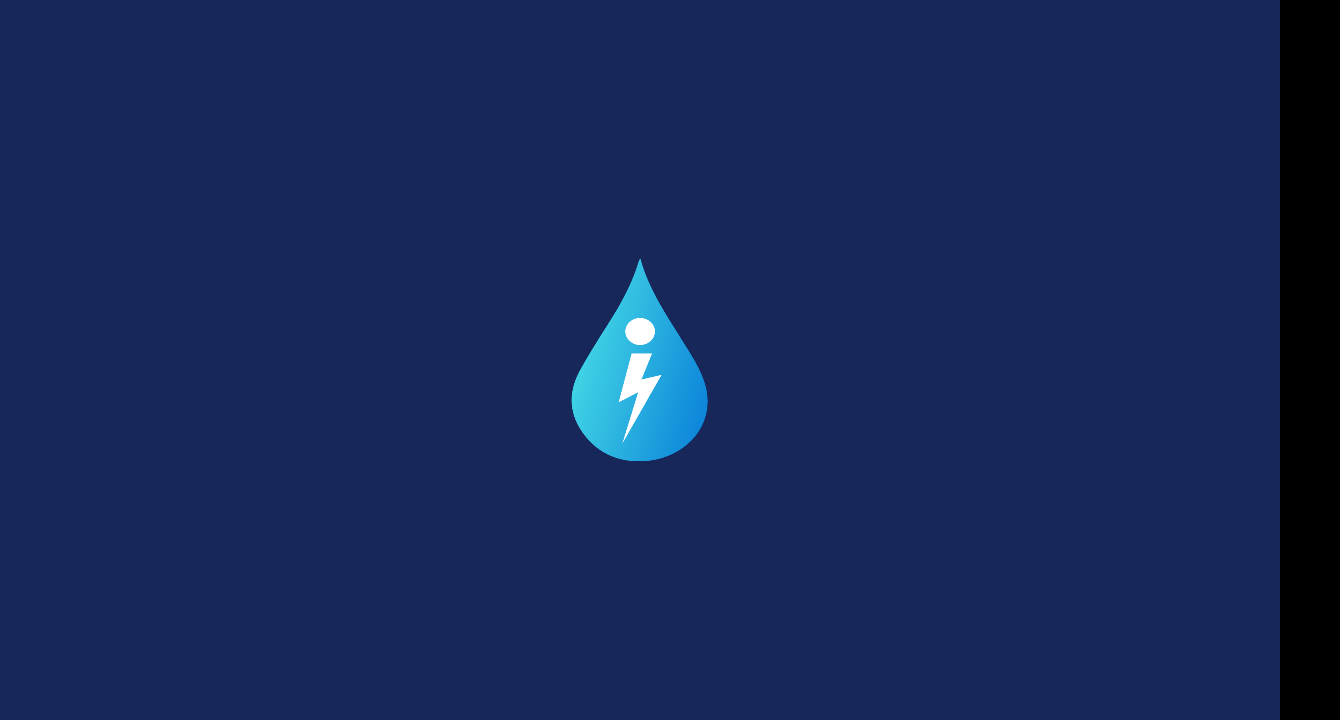

--- FILE ---
content_type: text/html
request_url: https://instarain.com.br/web/mapa
body_size: 2349
content:
<!DOCTYPE html>
<html lang="pt" data-mode='{"LargeContent":true}' data-iosbottombar='true'>
<head>
    <meta charset="UTF-8">
    <meta http-equiv="X-UA-Compatible" content="IE=edge">
    <meta name="viewport" content="width=device-width,initial-scale=1">

    <title>Mapa</title>
    <meta name="description" content="InstaRain, chuva online direto no mapa, também temperatura e pressão, histórico de dados.">
    <meta name="keywords" content="">
    <link rel="icon" type="image/png" href="icon/favicon.ico" />
    <link rel="manifest" href="manifest.webmanifest">
    <meta name="theme-color" content="#448AFF" />

    <meta name="mobile-web-app-capable" content="yes">
    <meta name="apple-mobile-web-app-capable" content="yes">
    <meta name="apple-mobile-web-app-status-bar-style" content="default">
    <link rel="apple-touch-icon" href="icon/icon.png">

    <link rel="apple-touch-startup-image" media="screen and (device-width: 430px ) and (device-height: 932px ) and (-webkit-device-pixel-ratio: 3) and (orientation: landscape)" href="splashscreens/iPhone_14_Pro_Max_landscape.png">
    <link rel="apple-touch-startup-image" media="screen and (device-width: 393px ) and (device-height: 852px ) and (-webkit-device-pixel-ratio: 3) and (orientation: landscape)" href="splashscreens/iPhone_14_Pro_landscape.png">
    <link rel="apple-touch-startup-image" media="screen and (device-width: 428px ) and (device-height: 926px ) and (-webkit-device-pixel-ratio: 3) and (orientation: landscape)" href="splashscreens/iPhone_14_Plus__iPhone_13_Pro_Max__iPhone_12_Pro_Max_landscape.png">
    <link rel="apple-touch-startup-image" media="screen and (device-width: 390px ) and (device-height: 844px ) and (-webkit-device-pixel-ratio: 3) and (orientation: landscape)" href="splashscreens/iPhone_14__iPhone_13_Pro__iPhone_13__iPhone_12_Pro__iPhone_12_landscape.png">
    <link rel="apple-touch-startup-image" media="screen and (device-width: 375px ) and (device-height: 812px ) and (-webkit-device-pixel-ratio: 3) and (orientation: landscape)" href="splashscreens/iPhone_13_mini__iPhone_12_mini__iPhone_11_Pro__iPhone_XS__iPhone_X_landscape.png">
    <link rel="apple-touch-startup-image" media="screen and (device-width: 414px ) and (device-height: 896px ) and (-webkit-device-pixel-ratio: 3) and (orientation: landscape)" href="splashscreens/iPhone_11_Pro_Max__iPhone_XS_Max_landscape.png">
    <link rel="apple-touch-startup-image" media="screen and (device-width: 414px ) and (device-height: 896px ) and (-webkit-device-pixel-ratio: 2) and (orientation: landscape)" href="splashscreens/iPhone_11__iPhone_XR_landscape.png">
    <link rel="apple-touch-startup-image" media="screen and (device-width: 414px ) and (device-height: 736px ) and (-webkit-device-pixel-ratio: 3) and (orientation: landscape)" href="splashscreens/iPhone_8_Plus__iPhone_7_Plus__iPhone_6s_Plus__iPhone_6_Plus_landscape.png">
    <link rel="apple-touch-startup-image" media="screen and (device-width: 375px ) and (device-height: 667px ) and (-webkit-device-pixel-ratio: 2) and (orientation: landscape)" href="splashscreens/iPhone_8__iPhone_7__iPhone_6s__iPhone_6__4.7__iPhone_SE_landscape.png">
    <link rel="apple-touch-startup-image" media="screen and (device-width: 320px ) and (device-height: 568px ) and (-webkit-device-pixel-ratio: 2) and (orientation: landscape)" href="splashscreens/4__iPhone_SE__iPod_touch_5th_generation_and_later_landscape.png">
    <link rel="apple-touch-startup-image" media="screen and (device-width: 1024px) and (device-height: 1366px) and (-webkit-device-pixel-ratio: 2) and (orientation: landscape)" href="splashscreens/12.9__iPad_Pro_landscape.png">
    <link rel="apple-touch-startup-image" media="screen and (device-width: 834px ) and (device-height: 1194px) and (-webkit-device-pixel-ratio: 2) and (orientation: landscape)" href="splashscreens/11__iPad_Pro__10.5__iPad_Pro_landscape.png">
    <link rel="apple-touch-startup-image" media="screen and (device-width: 820px ) and (device-height: 1180px) and (-webkit-device-pixel-ratio: 2) and (orientation: landscape)" href="splashscreens/10.9__iPad_Air_landscape.png">
    <link rel="apple-touch-startup-image" media="screen and (device-width: 834px ) and (device-height: 1112px) and (-webkit-device-pixel-ratio: 2) and (orientation: landscape)" href="splashscreens/10.5__iPad_Air_landscape.png">
    <link rel="apple-touch-startup-image" media="screen and (device-width: 810px ) and (device-height: 1080px) and (-webkit-device-pixel-ratio: 2) and (orientation: landscape)" href="splashscreens/10.2__iPad_landscape.png">
    <link rel="apple-touch-startup-image" media="screen and (device-width: 768px ) and (device-height: 1024px) and (-webkit-device-pixel-ratio: 2) and (orientation: landscape)" href="splashscreens/9.7__iPad_Pro__7.9__iPad_mini__9.7__iPad_Air__9.7__iPad_landscape.png">
    <link rel="apple-touch-startup-image" media="screen and (device-width: 744px ) and (device-height: 1133px) and (-webkit-device-pixel-ratio: 2) and (orientation: landscape)" href="splashscreens/8.3__iPad_Mini_landscape.png">
    <link rel="apple-touch-startup-image" media="screen and (device-width: 430px ) and (device-height: 932px ) and (-webkit-device-pixel-ratio: 3) and (orientation: portrait )" href="splashscreens/iPhone_14_Pro_Max_portrait.png">
    <link rel="apple-touch-startup-image" media="screen and (device-width: 393px ) and (device-height: 852px ) and (-webkit-device-pixel-ratio: 3) and (orientation: portrait )" href="splashscreens/iPhone_14_Pro_portrait.png">
    <link rel="apple-touch-startup-image" media="screen and (device-width: 428px ) and (device-height: 926px ) and (-webkit-device-pixel-ratio: 3) and (orientation: portrait )" href="splashscreens/iPhone_14_Plus__iPhone_13_Pro_Max__iPhone_12_Pro_Max_portrait.png">
    <link rel="apple-touch-startup-image" media="screen and (device-width: 390px ) and (device-height: 844px ) and (-webkit-device-pixel-ratio: 3) and (orientation: portrait )" href="splashscreens/iPhone_14__iPhone_13_Pro__iPhone_13__iPhone_12_Pro__iPhone_12_portrait.png">
    <link rel="apple-touch-startup-image" media="screen and (device-width: 375px ) and (device-height: 812px ) and (-webkit-device-pixel-ratio: 3) and (orientation: portrait )" href="splashscreens/iPhone_13_mini__iPhone_12_mini__iPhone_11_Pro__iPhone_XS__iPhone_X_portrait.png">
    <link rel="apple-touch-startup-image" media="screen and (device-width: 414px ) and (device-height: 896px ) and (-webkit-device-pixel-ratio: 3) and (orientation: portrait )" href="splashscreens/iPhone_11_Pro_Max__iPhone_XS_Max_portrait.png">
    <link rel="apple-touch-startup-image" media="screen and (device-width: 414px ) and (device-height: 896px ) and (-webkit-device-pixel-ratio: 2) and (orientation: portrait )" href="splashscreens/iPhone_11__iPhone_XR_portrait.png">
    <link rel="apple-touch-startup-image" media="screen and (device-width: 414px ) and (device-height: 736px ) and (-webkit-device-pixel-ratio: 3) and (orientation: portrait )" href="splashscreens/iPhone_8_Plus__iPhone_7_Plus__iPhone_6s_Plus__iPhone_6_Plus_portrait.png">
    <link rel="apple-touch-startup-image" media="screen and (device-width: 375px ) and (device-height: 667px ) and (-webkit-device-pixel-ratio: 2) and (orientation: portrait )" href="splashscreens/iPhone_8__iPhone_7__iPhone_6s__iPhone_6__4.7__iPhone_SE_portrait.png">
    <link rel="apple-touch-startup-image" media="screen and (device-width: 320px ) and (device-height: 568px ) and (-webkit-device-pixel-ratio: 2) and (orientation: portrait )" href="splashscreens/4__iPhone_SE__iPod_touch_5th_generation_and_later_portrait.png">
    <link rel="apple-touch-startup-image" media="screen and (device-width: 1024px) and (device-height: 1366px) and (-webkit-device-pixel-ratio: 2) and (orientation: portrait )" href="splashscreens/12.9__iPad_Pro_portrait.png">
    <link rel="apple-touch-startup-image" media="screen and (device-width: 834px ) and (device-height: 1194px) and (-webkit-device-pixel-ratio: 2) and (orientation: portrait )" href="splashscreens/11__iPad_Pro__10.5__iPad_Pro_portrait.png">
    <link rel="apple-touch-startup-image" media="screen and (device-width: 820px) and (device-height: 1180px ) and (-webkit-device-pixel-ratio: 2) and (orientation: portrait )" href="splashscreens/10.9__iPad_Air_portrait.png">
    <link rel="apple-touch-startup-image" media="screen and (device-width: 834px) and (device-height: 1112px ) and (-webkit-device-pixel-ratio: 2) and (orientation: portrait )" href="splashscreens/10.5__iPad_Air_portrait.png">
    <link rel="apple-touch-startup-image" media="screen and (device-width: 810px) and (device-height: 1080px ) and (-webkit-device-pixel-ratio: 2) and (orientation: portrait )" href="splashscreens/10.2__iPad_portrait.png">
    <link rel="apple-touch-startup-image" media="screen and (device-width: 768px) and (device-height: 1024px ) and (-webkit-device-pixel-ratio: 2) and (orientation: portrait )" href="splashscreens/9.7__iPad_Pro__7.9__iPad_mini__9.7__iPad_Air__9.7__iPad_portrait.png">
    <link rel="apple-touch-startup-image" media="screen and (device-width: 744px) and (device-height: 1133px ) and (-webkit-device-pixel-ratio: 2) and (orientation: portrait )" href="splashscreens/8.3__iPad_Mini_portrait.png">

    <link rel="stylesheet" href="/pub/css/Index.css">
    <link rel="stylesheet" href="/pub/css/Layout.css">
    <link rel="stylesheet" href="/pub/css/Menu.css">
    <link rel="stylesheet" href="config.css">
    <script src="/pub/js/Index.js"></script>
</head>
<body class="Main" style="margin:0">
    <span class="InitializingScreen">
        <img src="splashscreens/splash.png" />
    </span>

    <div class="Header">
        <section>
            <img alt="Logo" src="image/Logo.png" class="">
            <i class=""></i>
            <p></p>
        </section>
        <h1></h1>
        <div>
            <span></span>
            <i class="bi bi-arrow-clockwise"        title="Recarregar"                                        ></i>
            <i class="bi bi-funnel"                 title="Buscar"               data-command="ContSrchToggle"></i>
            <i class="bi bi-layout-sidebar-reverse" title="Informações laterais" data-command="SideContToggle"></i>
            <i class="bi bi-three-dots-vertical"    title="Opções"               data-command="FloaMenuToggle"></i>
        </div>
    </div>

    <!--[UseTopMenu]-->
    <nav class="TopMenu">
        <ul><li><a class="nav-link" href="mapa"><i class=""></i>Mapa</a></li>
<li><a class="nav-link" href="clima"><i class=""></i>Clima</a></li>
<li><a class="nav-link" href="estacao"><i class=""></i>Estação</a></li>
<li><a class="nav-link" href="camera"><i class=""></i>Camera</a></li>
<li><a class="nav-link" href="instarain"><i class=""></i>Instarain</a></li>
</ul>
    </nav>
    <!--[/UseTopMenu]-->

    <nav class="FloatMenu d-none">
        <button type="button" class="btn-close" aria-label="Close"></button>
        <ul>
            <li><a class="nav-link" href="mapa"><i class=""></i>Mapa</a></li>
<li><a class="nav-link" href="clima"><i class=""></i>Clima</a></li>
<li><a class="nav-link" href="estacao"><i class=""></i>Estação</a></li>
<li><a class="nav-link" href="camera"><i class=""></i>Camera</a></li>
<li><a class="nav-link" href="instarain"><i class=""></i>Instarain</a></li>

        </ul>
        <ul>
            <li data-command="DarkModeToggle"><i class="bi bi-circle-half"    ></i><span>Claro/Escuro</span></li>
            <li data-command="Logoff"        ><i class="bi bi-box-arrow-right"></i><span>Logout</span></li>
        </ul>
    </nav>

    <div class="Body">
        

        <div class="Body2">
            <div class="Control SearchLeft">
                <div>
                    <div></div>
                    <i class="bi bi-search" data-execute='[{"Type":"Search","Title":"Consultar","Verb":"GET","Path":"/InstaRainApi/v1/meteorologicas?Online=True","Place":"Content","Field":"Mapa","Target":"","Modal":"","ShowModal":false}]' data-refresh="90" title="Consultar"></i>
                </div>
                <div>
                    <i class="bi bi-arrow-up-square" data-execute=''    title=""   ></i>
                    <i class="bi bi-plus-square"     data-execute=''    title=""   ></i>
                    <i class="bi bi-save"            data-execute=''   title=""  ></i>
                    <i class="bi bi-x-square"        data-execute='' title=""></i>
                </div>
            </div>
            <div class="Content"><div class='Container FitScreen' 
     style=''>
    <div class="Mapa"
     id="i155067873"
     name="Mapa"
     data-component="mapa"
     data-mapa='{"Title":"{Temperatura:N} \u00BAC","Description":"{Nome} - Chuva(24hs) {Ultimas24h:N}mm","CenterLatitude":-19.92276,"CenterLongitude":-43.945162,"CenterZoom":4,"KeyPropery":"Id","ValuePropery":"Tempo","Rule":"Blue \u003C= 2, Blue2 == 3, Gray == 4, Yellow == 5, Yellow == 6, Orange == 7, Red \u003E= 8","Radius":1500,"PulseRule":"\u003E 4","ClickLink":"estacao"}'>
</div>

</div>
</div>
        </div>

        <div class="Side"></div>
    </div>
    <div class="Trailer" data-trailer="[Blue] Céu limpo [Blue2] Parcialmente nublado [Gray] Nublado [Yellow] Chuva fraca [Orange] Chuva moderada [Red] Chuva forte &nbsp;&nbsp;&nbsp; {Data:DTH}."></div>

    <div class="modal PutModal" tabindex="-1" id="PutModal">
        
    </div>
</body>
</html>

--- FILE ---
content_type: text/html
request_url: https://instarain.com.br/web/mapa
body_size: -225
content:
<!DOCTYPE html>
<html lang="pt" data-mode='{"LargeContent":true}' data-iosbottombar='true'>
<head>
    <meta charset="UTF-8">
    <meta http-equiv="X-UA-Compatible" content="IE=edge">
    <meta name="viewport" content="width=device-width,initial-scale=1">

    <title>Mapa</title>
    <meta name="description" content="InstaRain, chuva online direto no mapa, também temperatura e pressão, histórico de dados.">
    <meta name="keywords" content="">
    <link rel="icon" type="image/png" href="icon/favicon.ico" />
    <link rel="manifest" href="manifest.webmanifest">
    <meta name="theme-color" content="#448AFF" />

    <meta name="mobile-web-app-capable" content="yes">
    <meta name="apple-mobile-web-app-capable" content="yes">
    <meta name="apple-mobile-web-app-status-bar-style" content="default">
    <link rel="apple-touch-icon" href="icon/icon.png">

    <link rel="apple-touch-startup-image" media="screen and (device-width: 430px ) and (device-height: 932px ) and (-webkit-device-pixel-ratio: 3) and (orientation: landscape)" href="splashscreens/iPhone_14_Pro_Max_landscape.png">
    <link rel="apple-touch-startup-image" media="screen and (device-width: 393px ) and (device-height: 852px ) and (-webkit-device-pixel-ratio: 3) and (orientation: landscape)" href="splashscreens/iPhone_14_Pro_landscape.png">
    <link rel="apple-touch-startup-image" media="screen and (device-width: 428px ) and (device-height: 926px ) and (-webkit-device-pixel-ratio: 3) and (orientation: landscape)" href="splashscreens/iPhone_14_Plus__iPhone_13_Pro_Max__iPhone_12_Pro_Max_landscape.png">
    <link rel="apple-touch-startup-image" media="screen and (device-width: 390px ) and (device-height: 844px ) and (-webkit-device-pixel-ratio: 3) and (orientation: landscape)" href="splashscreens/iPhone_14__iPhone_13_Pro__iPhone_13__iPhone_12_Pro__iPhone_12_landscape.png">
    <link rel="apple-touch-startup-image" media="screen and (device-width: 375px ) and (device-height: 812px ) and (-webkit-device-pixel-ratio: 3) and (orientation: landscape)" href="splashscreens/iPhone_13_mini__iPhone_12_mini__iPhone_11_Pro__iPhone_XS__iPhone_X_landscape.png">
    <link rel="apple-touch-startup-image" media="screen and (device-width: 414px ) and (device-height: 896px ) and (-webkit-device-pixel-ratio: 3) and (orientation: landscape)" href="splashscreens/iPhone_11_Pro_Max__iPhone_XS_Max_landscape.png">
    <link rel="apple-touch-startup-image" media="screen and (device-width: 414px ) and (device-height: 896px ) and (-webkit-device-pixel-ratio: 2) and (orientation: landscape)" href="splashscreens/iPhone_11__iPhone_XR_landscape.png">
    <link rel="apple-touch-startup-image" media="screen and (device-width: 414px ) and (device-height: 736px ) and (-webkit-device-pixel-ratio: 3) and (orientation: landscape)" href="splashscreens/iPhone_8_Plus__iPhone_7_Plus__iPhone_6s_Plus__iPhone_6_Plus_landscape.png">
    <link rel="apple-touch-startup-image" media="screen and (device-width: 375px ) and (device-height: 667px ) and (-webkit-device-pixel-ratio: 2) and (orientation: landscape)" href="splashscreens/iPhone_8__iPhone_7__iPhone_6s__iPhone_6__4.7__iPhone_SE_landscape.png">
    <link rel="apple-touch-startup-image" media="screen and (device-width: 320px ) and (device-height: 568px ) and (-webkit-device-pixel-ratio: 2) and (orientation: landscape)" href="splashscreens/4__iPhone_SE__iPod_touch_5th_generation_and_later_landscape.png">
    <link rel="apple-touch-startup-image" media="screen and (device-width: 1024px) and (device-height: 1366px) and (-webkit-device-pixel-ratio: 2) and (orientation: landscape)" href="splashscreens/12.9__iPad_Pro_landscape.png">
    <link rel="apple-touch-startup-image" media="screen and (device-width: 834px ) and (device-height: 1194px) and (-webkit-device-pixel-ratio: 2) and (orientation: landscape)" href="splashscreens/11__iPad_Pro__10.5__iPad_Pro_landscape.png">
    <link rel="apple-touch-startup-image" media="screen and (device-width: 820px ) and (device-height: 1180px) and (-webkit-device-pixel-ratio: 2) and (orientation: landscape)" href="splashscreens/10.9__iPad_Air_landscape.png">
    <link rel="apple-touch-startup-image" media="screen and (device-width: 834px ) and (device-height: 1112px) and (-webkit-device-pixel-ratio: 2) and (orientation: landscape)" href="splashscreens/10.5__iPad_Air_landscape.png">
    <link rel="apple-touch-startup-image" media="screen and (device-width: 810px ) and (device-height: 1080px) and (-webkit-device-pixel-ratio: 2) and (orientation: landscape)" href="splashscreens/10.2__iPad_landscape.png">
    <link rel="apple-touch-startup-image" media="screen and (device-width: 768px ) and (device-height: 1024px) and (-webkit-device-pixel-ratio: 2) and (orientation: landscape)" href="splashscreens/9.7__iPad_Pro__7.9__iPad_mini__9.7__iPad_Air__9.7__iPad_landscape.png">
    <link rel="apple-touch-startup-image" media="screen and (device-width: 744px ) and (device-height: 1133px) and (-webkit-device-pixel-ratio: 2) and (orientation: landscape)" href="splashscreens/8.3__iPad_Mini_landscape.png">
    <link rel="apple-touch-startup-image" media="screen and (device-width: 430px ) and (device-height: 932px ) and (-webkit-device-pixel-ratio: 3) and (orientation: portrait )" href="splashscreens/iPhone_14_Pro_Max_portrait.png">
    <link rel="apple-touch-startup-image" media="screen and (device-width: 393px ) and (device-height: 852px ) and (-webkit-device-pixel-ratio: 3) and (orientation: portrait )" href="splashscreens/iPhone_14_Pro_portrait.png">
    <link rel="apple-touch-startup-image" media="screen and (device-width: 428px ) and (device-height: 926px ) and (-webkit-device-pixel-ratio: 3) and (orientation: portrait )" href="splashscreens/iPhone_14_Plus__iPhone_13_Pro_Max__iPhone_12_Pro_Max_portrait.png">
    <link rel="apple-touch-startup-image" media="screen and (device-width: 390px ) and (device-height: 844px ) and (-webkit-device-pixel-ratio: 3) and (orientation: portrait )" href="splashscreens/iPhone_14__iPhone_13_Pro__iPhone_13__iPhone_12_Pro__iPhone_12_portrait.png">
    <link rel="apple-touch-startup-image" media="screen and (device-width: 375px ) and (device-height: 812px ) and (-webkit-device-pixel-ratio: 3) and (orientation: portrait )" href="splashscreens/iPhone_13_mini__iPhone_12_mini__iPhone_11_Pro__iPhone_XS__iPhone_X_portrait.png">
    <link rel="apple-touch-startup-image" media="screen and (device-width: 414px ) and (device-height: 896px ) and (-webkit-device-pixel-ratio: 3) and (orientation: portrait )" href="splashscreens/iPhone_11_Pro_Max__iPhone_XS_Max_portrait.png">
    <link rel="apple-touch-startup-image" media="screen and (device-width: 414px ) and (device-height: 896px ) and (-webkit-device-pixel-ratio: 2) and (orientation: portrait )" href="splashscreens/iPhone_11__iPhone_XR_portrait.png">
    <link rel="apple-touch-startup-image" media="screen and (device-width: 414px ) and (device-height: 736px ) and (-webkit-device-pixel-ratio: 3) and (orientation: portrait )" href="splashscreens/iPhone_8_Plus__iPhone_7_Plus__iPhone_6s_Plus__iPhone_6_Plus_portrait.png">
    <link rel="apple-touch-startup-image" media="screen and (device-width: 375px ) and (device-height: 667px ) and (-webkit-device-pixel-ratio: 2) and (orientation: portrait )" href="splashscreens/iPhone_8__iPhone_7__iPhone_6s__iPhone_6__4.7__iPhone_SE_portrait.png">
    <link rel="apple-touch-startup-image" media="screen and (device-width: 320px ) and (device-height: 568px ) and (-webkit-device-pixel-ratio: 2) and (orientation: portrait )" href="splashscreens/4__iPhone_SE__iPod_touch_5th_generation_and_later_portrait.png">
    <link rel="apple-touch-startup-image" media="screen and (device-width: 1024px) and (device-height: 1366px) and (-webkit-device-pixel-ratio: 2) and (orientation: portrait )" href="splashscreens/12.9__iPad_Pro_portrait.png">
    <link rel="apple-touch-startup-image" media="screen and (device-width: 834px ) and (device-height: 1194px) and (-webkit-device-pixel-ratio: 2) and (orientation: portrait )" href="splashscreens/11__iPad_Pro__10.5__iPad_Pro_portrait.png">
    <link rel="apple-touch-startup-image" media="screen and (device-width: 820px) and (device-height: 1180px ) and (-webkit-device-pixel-ratio: 2) and (orientation: portrait )" href="splashscreens/10.9__iPad_Air_portrait.png">
    <link rel="apple-touch-startup-image" media="screen and (device-width: 834px) and (device-height: 1112px ) and (-webkit-device-pixel-ratio: 2) and (orientation: portrait )" href="splashscreens/10.5__iPad_Air_portrait.png">
    <link rel="apple-touch-startup-image" media="screen and (device-width: 810px) and (device-height: 1080px ) and (-webkit-device-pixel-ratio: 2) and (orientation: portrait )" href="splashscreens/10.2__iPad_portrait.png">
    <link rel="apple-touch-startup-image" media="screen and (device-width: 768px) and (device-height: 1024px ) and (-webkit-device-pixel-ratio: 2) and (orientation: portrait )" href="splashscreens/9.7__iPad_Pro__7.9__iPad_mini__9.7__iPad_Air__9.7__iPad_portrait.png">
    <link rel="apple-touch-startup-image" media="screen and (device-width: 744px) and (device-height: 1133px ) and (-webkit-device-pixel-ratio: 2) and (orientation: portrait )" href="splashscreens/8.3__iPad_Mini_portrait.png">

    <link rel="stylesheet" href="/pub/css/Index.css">
    <link rel="stylesheet" href="/pub/css/Layout.css">
    <link rel="stylesheet" href="/pub/css/Menu.css">
    <link rel="stylesheet" href="config.css">
    <script src="/pub/js/Index.js"></script>
</head>
<body class="Main" style="margin:0">
    <span class="InitializingScreen">
        <img src="splashscreens/splash.png" />
    </span>

    <div class="Header">
        <section>
            <img alt="Logo" src="image/Logo.png" class="">
            <i class=""></i>
            <p></p>
        </section>
        <h1></h1>
        <div>
            <span></span>
            <i class="bi bi-arrow-clockwise"        title="Recarregar"                                        ></i>
            <i class="bi bi-funnel"                 title="Buscar"               data-command="ContSrchToggle"></i>
            <i class="bi bi-layout-sidebar-reverse" title="Informações laterais" data-command="SideContToggle"></i>
            <i class="bi bi-three-dots-vertical"    title="Opções"               data-command="FloaMenuToggle"></i>
        </div>
    </div>

    <!--[UseTopMenu]-->
    <nav class="TopMenu">
        <ul><li><a class="nav-link" href="mapa"><i class=""></i>Mapa</a></li>
<li><a class="nav-link" href="clima"><i class=""></i>Clima</a></li>
<li><a class="nav-link" href="estacao"><i class=""></i>Estação</a></li>
<li><a class="nav-link" href="camera"><i class=""></i>Camera</a></li>
<li><a class="nav-link" href="instarain"><i class=""></i>Instarain</a></li>
</ul>
    </nav>
    <!--[/UseTopMenu]-->

    <nav class="FloatMenu d-none">
        <button type="button" class="btn-close" aria-label="Close"></button>
        <ul>
            <li><a class="nav-link" href="mapa"><i class=""></i>Mapa</a></li>
<li><a class="nav-link" href="clima"><i class=""></i>Clima</a></li>
<li><a class="nav-link" href="estacao"><i class=""></i>Estação</a></li>
<li><a class="nav-link" href="camera"><i class=""></i>Camera</a></li>
<li><a class="nav-link" href="instarain"><i class=""></i>Instarain</a></li>

        </ul>
        <ul>
            <li data-command="DarkModeToggle"><i class="bi bi-circle-half"    ></i><span>Claro/Escuro</span></li>
            <li data-command="Logoff"        ><i class="bi bi-box-arrow-right"></i><span>Logout</span></li>
        </ul>
    </nav>

    <div class="Body">
        

        <div class="Body2">
            <div class="Control SearchLeft">
                <div>
                    <div></div>
                    <i class="bi bi-search" data-execute='[{"Type":"Search","Title":"Consultar","Verb":"GET","Path":"/InstaRainApi/v1/meteorologicas?Online=True","Place":"Content","Field":"Mapa","Target":"","Modal":"","ShowModal":false}]' data-refresh="90" title="Consultar"></i>
                </div>
                <div>
                    <i class="bi bi-arrow-up-square" data-execute=''    title=""   ></i>
                    <i class="bi bi-plus-square"     data-execute=''    title=""   ></i>
                    <i class="bi bi-save"            data-execute=''   title=""  ></i>
                    <i class="bi bi-x-square"        data-execute='' title=""></i>
                </div>
            </div>
            <div class="Content"><div class='Container FitScreen' 
     style=''>
    <div class="Mapa"
     id="i155067873"
     name="Mapa"
     data-component="mapa"
     data-mapa='{"Title":"{Temperatura:N} \u00BAC","Description":"{Nome} - Chuva(24hs) {Ultimas24h:N}mm","CenterLatitude":-19.92276,"CenterLongitude":-43.945162,"CenterZoom":4,"KeyPropery":"Id","ValuePropery":"Tempo","Rule":"Blue \u003C= 2, Blue2 == 3, Gray == 4, Yellow == 5, Yellow == 6, Orange == 7, Red \u003E= 8","Radius":1500,"PulseRule":"\u003E 4","ClickLink":"estacao"}'>
</div>

</div>
</div>
        </div>

        <div class="Side"></div>
    </div>
    <div class="Trailer" data-trailer="[Blue] Céu limpo [Blue2] Parcialmente nublado [Gray] Nublado [Yellow] Chuva fraca [Orange] Chuva moderada [Red] Chuva forte &nbsp;&nbsp;&nbsp; {Data:DTH}."></div>

    <div class="modal PutModal" tabindex="-1" id="PutModal">
        
    </div>
</body>
</html>

--- FILE ---
content_type: text/css
request_url: https://instarain.com.br/pub/css/Index.css
body_size: 686
content:
* {
    flex-shrink: 0;
    flex-grow: 0;
    -webkit-user-select: none;
    user-select: none;
    transition: background-color 500ms;
}

html {
    height: 100%;
    width: 100%;
    overflow: hidden;
}

body {
    display: flex;
    flex-direction: column;
    height: 100%;
    width: 100%;
    overflow: hidden;
}

.Header {
    width: 100%;
    height: var(--HeaderHeight);
    overflow: hidden;
    z-index: 10;
}

.TopMenu {
    width: 100%;
    height: var(--TopMenuHeight);
    overflow: hidden;
    z-index: 10;
}

.Body {
    width: 100%;
    height: 1px;
    flex-grow: 1;
    display: flex;
    overflow: hidden;
}

    .Body .SideMenu {
        width: var(--SideMenuWidth);
        overflow: hidden;
    }

    .Body .Body2 {
        width: 1px;
        flex-grow: 1;
        display: flex;
        flex-direction: column;
        overflow: hidden;
    }

        .Body .Body2 .Control {
            overflow: hidden;
        }

        .Body .Body2 .Content {
            height: 1px;
            flex-grow: 1;
            overflow-x: hidden;
            overflow-y: auto;
        }

    .Body .Side {
        width: var(--SideWidth);
        overflow-x: hidden;
        overflow-y: auto;
    }

.Trailer {
    width: 100%;
    height: var(--TrailerHeight);
    overflow: hidden;
    z-index: 10;
}

.UseLargeContent .Content {
    height: 100vh !important;
    flex-grow: 0 !important;
    overflow: hidden !important;
    width: 100vw;
    position: fixed;
    top: 0;
    left: 0;
    z-index: 1;
    padding: 0px;
}

.Side,
.Content,
.FloatMenu,
.SideMenu > ul {
    overflow-x: hidden;
    overflow-y: auto;
}

.InitializingScreen {
    position: fixed;
    width: 100%;
    height: 100%;
    z-index: 1000000;
    background-color: var(--SplashsBg);
    display: flex;
    justify-content: center;
    align-items: center;
    overflow: hidden;
}

.Offline .Control i,
.Offline .Header i:first-of-type {
    color: red;
    font-weight: bolder;
    animation: blink 2.5s linear infinite alternate 2.5s;
    overflow: hidden;
}

@keyframes blink {
    0% { opacity: 0; }
    50% { opacity: .5; }
    100% { opacity: 1;}
}

::-webkit-scrollbar {
    width: 15px;
}

::-webkit-scrollbar-track {
    background-color: transparent;
}

::-webkit-scrollbar-thumb {
    background-color: #d6dee1;
    border-radius: 20px;
    border: 5px solid transparent;
    background-clip: content-box;
}

    ::-webkit-scrollbar-thumb:hover {
        background-color: #a8bbbf;
    }

.UseDarkMode ::-webkit-scrollbar-thumb {
    background-color: #FFFFFF30;
}

    .UseDarkMode ::-webkit-scrollbar-thumb:hover {
        background-color: #FFFFFF30;
    }


--- FILE ---
content_type: text/css
request_url: https://instarain.com.br/pub/css/Layout.css
body_size: 363
content:
html {
    background-color: #000 !important;
}
body {
    background-color: transparent !important;
}

.Header {
    color: var(--Header);
    background-color: var(--HeaderBg);
    display: flex;
    justify-content: space-between;
    align-items: center;
    padding: 10px 30px;
}
    .Header section {
        display: flex;
        align-items: center;
    }
        .Header section img {
            margin-right: 5px;
        }
        .Header section i {
            margin-right: 5px;
            font-size: 30px;
            color: var(--Logo);
        }
        .Header section p {
            margin: 0px;
            font-size: 25px;
            font-weight: bold;
            color: var(--Logo);
        }

    .Header h1 {
        font-size: 24px;
        margin: 0px;
    }

    .Header div i {
        font-size: 20px;
        cursor: pointer;
        padding-left: 5px;
    }

    .Header div span {
        font-size: 12px;
    }

.SmallView .Header h1 {
    display: none;
}

.NoLargeContent .Body2 {
    background-color: var(--ContentBg);
}

.Trailer {
    color: var(--Trailer);
    background-color: var(--TrailerBg);
}
    .Trailer:empty {
        display: none;
    }
    .Trailer > div {
        display: inline-block;
        position: fixed;
        white-space: nowrap;
    }


--- FILE ---
content_type: text/css
request_url: https://instarain.com.br/pub/css/Menu.css
body_size: 984
content:
.TopMenu {
	color: var(--TopMenu);
	background-color: var(--TopMenuBg);
	cursor: pointer;
	display: flex;
	justify-content: flex-end;
}

	.TopMenu > ul {
		display: flex;
		align-items: flex-end;
		list-style-type: none;
		margin: 1px 30px;
	}

	.TopMenu i {
		margin-right: 5px;
	}

	.TopMenu > ul > li {
		margin-left: 30px;
		padding: 8px;
		border-bottom: 3px solid #FFFFFF00
	}

		.TopMenu > ul > li:hover {
			border-bottom: 3px solid #FFFFFF30;
		}

		.TopMenu > ul > li.MenuSelect {
			border-bottom: 3px solid var(--TopMenuSelect);
		}

		.TopMenu > ul > li > ul > li.MenuSelect {
			color: var(--TopMenuSelect);
			background-color: var(--TopMenuSelectBg);
		}

		.TopMenu > ul > li > ul {
			display: flex;
			flex-direction: column;
			position: fixed;
			list-style-type: none;
			background-color: var(--TopMenuBg);
			z-index: 10;
			width: auto;
			background-clip: padding-box;
			border: 1px solid #99999980;
			box-shadow: rgba(150, 150, 150, 0.4) 1.95px 1.95px 2.6px;
			margin-top: 15px;
			padding: 0;
		}

			.TopMenu > ul > li > ul > li {
				display: flex;
				padding: 10px 25px;
			}
				.TopMenu > ul > li > ul > li:hover {
					background-color: #FFFFFF20;
				}

.SmallView .TopMenu {
	display: none;
}

.SideMenu {
	color: var(--SideMenu);
	background-color: var(--SideMenuBg);
	display: none;
	flex-direction: column;
	justify-content: space-between;
}
	.SideMenu div {
		background-color: #FFFFFF20;
		text-align: center;
		font-size: 25px;
		font-weight: bolder;
		padding: 5px 0;
		cursor: pointer;
	}
	.SideMenu ul {
		cursor: pointer;
		padding: 0;
		list-style-type: none;
	}
	.SideMenu > ul {
		flex-grow: 1;
		flex-shrink: 1;
		margin: 0;
	}
	.SideMenu li {
		padding: 10px 0;
	}
		.SideMenu li:not(.MenuSelect):not(:has(> ul)):hover {
			background-color: #FFFFFF20;
		}
		.SideMenu li.MenuSelect:not(:has(> ul)):hover {
			opacity: 0.7;
		}
	.SideMenu i {
		font-size: 16px;
		padding: 0 15px;
	}
	.SideMenu .MenuSelect {
		color: var(--SideMenuSelect);
		background-color: var(--SideMenuSelectBg);
	}
	.SideMenu > ul > li > ul > li {
		padding-left: 30px;
	}

	.SideMenu .nav-link {
		text-align: left;
	}
.UseSideMenu.LargeView .SideMenu
{
	display: flex;
}

.UseShortMenu {
}
	.UseShortMenu .SideMenu {
		width: 50px !important;
	}

	.UseShortMenu nav.SideMenu > ul > li > ul {
		position: fixed;
		margin-left: 52px;
		margin-top: -25px;
		background-color: var(--SideMenuBg);
		width: auto;
		z-index: 10;
		background-clip: padding-box;
		border: 1px solid #99999980;
		box-shadow: rgba(150, 150, 150, 0.4) 1.95px 1.95px 2.6px;
	}
		.UseShortMenu nav.SideMenu > ul > li > ul > li {
			padding-left: 10px;
			padding-right: 30px;
		}
	.UseShortMenu nav.SideMenu > ul > li > span {
		display: none;
	}

.FloatMenu {
	position: fixed;
	left: calc(100vw - var(--FloatMenuWidth));
	z-index: 10000;
	width: var(--FloatMenuWidth);
	color: var(--FloatMenu);
	background-color: var(--FloatMenuBg);
	margin-top: var(--HeaderHeight);
	padding-top: 15px;
	max-height: calc(100% - var(--HeaderHeight));
	border: 1px solid #99999920;
	box-shadow: rgba(150, 150, 150, 0.4) 1.95px 1.95px 2.6px;
	display: block;
	cursor: pointer;
}

	.FloatMenu ul {
		padding: 0;
	}

	.FloatMenu > ul {
		border-bottom: 1px solid #99999980;
	}
		.FloatMenu > ul:last-child {
			border-bottom: none;
		}

		.FloatMenu > ul > li > ul > li {
			padding-left: 30px;
		}

	.FloatMenu li {
		padding: 10px 0;
	}

		.FloatMenu li:not(:has(> ul)):hover {
			background-color: #99999920;
		}

	.FloatMenu i {
		font-size: 16px;
		padding: 0 15px;
	}

	.FloatMenu .MenuSelect {
		color: var(--FloatMenuSelect);
		background-color: var(--FloatMenuSelectBg);
	}
	.FloatMenu > button {
		position: fixed;
		padding: 15px;
		margin-top: -20px;
		right: 0px;
		width: 3px;
		opacity: 0.1;
	}

.UseSideMenu.LargeView .FloatMenu > ul {
	display: none;
}

	.UseSideMenu.LargeView .FloatMenu > ul:last-child {
		display: block;
	}

.SmallView li[data-command="SideMenuToggle"] {
	display: none;
}

--- FILE ---
content_type: text/css
request_url: https://instarain.com.br/web/config.css
body_size: 521
content:
:root {
	--HeaderHeight: 60px;
	--TopMenuHeight: 40px;
	--TrailerHeight: 25px;
	--SideMenuWidth: 250px;
	--SideWidth: 300px;
	--FloatMenuWidth: 300px;
	--Theme: #448AFF;
	--Color: #000000CC;
	--ColorBg: #FFFFFF;
	--SplashsBg: #182759;
	--Border: #4169E175;
	--Sombra: #0000000F;
	--Destaque: #3F51B5;
	--Logo: #FFFFFFEE;
	--Header: #DDDDDDEE;
	--HeaderBg: #448AFF;
	--TopMenu: #FFFFFF;
	--TopMenuBg: #448AFF;
	--TopMenuSelect: #FFC107;
	--TopMenuSelectBg: #DDF;
	--FloatMenu: #333333;
	--FloatMenuBg: #EEEEEE;
	--FloatMenuSelect: #AAF;
	--FloatMenuSelectBg: #DDF;
	--SideMenu: #DDD;
	--SideMenuBg: #448AFFF0;
	--SideMenuSelect: #AAF;
	--SideMenuSelectBg: #DDF;
	--Trailer: #FFFFFFA0;
	--TrailerBg: #448AFF;
	--ControlBg: #F0F2F5;
	--ContentBg: #F0F2F5;
	--SideBg: #FFFFFF;
	--TextWithBg: #333333;
	--Red: #EF9A9A;
	--Green: #A5D6A7;
	--Blue: #4FC3F7;
	--Blue2: #039BE5;
	--Gray: #DDDDDD;
	--Yellow: #FFF9C4;
	--Orange: #FFE0B2;
}
.UseDarkMode:root {
	--Theme: #151515;
	--Color: #FFFFFFEE;
	--ColorBg: #000000;
	--SplashsBg: #182759;
	--Border: #00b0ff75;
	--Sombra: #FFFFFF20;
	--Destaque: #FF9800;
	--Logo: #FF9800;
	--Header: #DDDDDDA0;
	--HeaderBg: #000000;
	--TopMenu: #FFFFFF;
	--TopMenuBg: #000000;
	--TopMenuSelect: #FFC107;
	--TopMenuSelectBg: #1890FF;
	--FloatMenu: #EEEEEE;
	--FloatMenuBg: #333333;
	--FloatMenuSelect: #CCF;
	--FloatMenuSelectBg: #1890FF;
	--SideMenu: #DDD;
	--SideMenuBg: #151515F0;
	--SideMenuSelect: #CCF;
	--SideMenuSelectBg: #1890FF;
	--Trailer: #FFFFFF80;
	--TrailerBg: #262626;
	--ControlBg: #000;
	--ContentBg: #000;
	--SideBg: #111;
	--TextWithBg: #FFFFFF;
	--Red: #800B0B;
	--Green: #33691E;
	--Blue: #4f83cc;
	--Blue2: #01579B;
	--Gray: #333333;
	--Yellow: #9E9D24;
	--Orange: #FF9100;
}
.UseLargeContent.NoDarkMode:root {
	--HeaderBg: #448AFFD0;
	--TopMenuBg: #448AFFD0;
	--SideMenuBg: #55555520;
	--Trailer: #FFFFFF;
	--TrailerBg: #448AFFD0;
	--SideBg: #55555520;
}
.UseLargeContent.UseDarkMode:root {
	--HeaderBg: #55555520;
	--TopMenuBg: #55555520;
	--SideMenuBg: #55555520;
	--Trailer: #FFFFFF;
	--TrailerBg: #55555520;
	--SideBg: #55555520;
}

--- FILE ---
content_type: text/css
request_url: https://instarain.com.br/pub/css/Index.css
body_size: -223
content:
* {
    flex-shrink: 0;
    flex-grow: 0;
    -webkit-user-select: none;
    user-select: none;
    transition: background-color 500ms;
}

html {
    height: 100%;
    width: 100%;
    overflow: hidden;
}

body {
    display: flex;
    flex-direction: column;
    height: 100%;
    width: 100%;
    overflow: hidden;
}

.Header {
    width: 100%;
    height: var(--HeaderHeight);
    overflow: hidden;
    z-index: 10;
}

.TopMenu {
    width: 100%;
    height: var(--TopMenuHeight);
    overflow: hidden;
    z-index: 10;
}

.Body {
    width: 100%;
    height: 1px;
    flex-grow: 1;
    display: flex;
    overflow: hidden;
}

    .Body .SideMenu {
        width: var(--SideMenuWidth);
        overflow: hidden;
    }

    .Body .Body2 {
        width: 1px;
        flex-grow: 1;
        display: flex;
        flex-direction: column;
        overflow: hidden;
    }

        .Body .Body2 .Control {
            overflow: hidden;
        }

        .Body .Body2 .Content {
            height: 1px;
            flex-grow: 1;
            overflow-x: hidden;
            overflow-y: auto;
        }

    .Body .Side {
        width: var(--SideWidth);
        overflow-x: hidden;
        overflow-y: auto;
    }

.Trailer {
    width: 100%;
    height: var(--TrailerHeight);
    overflow: hidden;
    z-index: 10;
}

.UseLargeContent .Content {
    height: 100vh !important;
    flex-grow: 0 !important;
    overflow: hidden !important;
    width: 100vw;
    position: fixed;
    top: 0;
    left: 0;
    z-index: 1;
    padding: 0px;
}

.Side,
.Content,
.FloatMenu,
.SideMenu > ul {
    overflow-x: hidden;
    overflow-y: auto;
}

.InitializingScreen {
    position: fixed;
    width: 100%;
    height: 100%;
    z-index: 1000000;
    background-color: var(--SplashsBg);
    display: flex;
    justify-content: center;
    align-items: center;
    overflow: hidden;
}

.Offline .Control i,
.Offline .Header i:first-of-type {
    color: red;
    font-weight: bolder;
    animation: blink 2.5s linear infinite alternate 2.5s;
    overflow: hidden;
}

@keyframes blink {
    0% { opacity: 0; }
    50% { opacity: .5; }
    100% { opacity: 1;}
}

::-webkit-scrollbar {
    width: 15px;
}

::-webkit-scrollbar-track {
    background-color: transparent;
}

::-webkit-scrollbar-thumb {
    background-color: #d6dee1;
    border-radius: 20px;
    border: 5px solid transparent;
    background-clip: content-box;
}

    ::-webkit-scrollbar-thumb:hover {
        background-color: #a8bbbf;
    }

.UseDarkMode ::-webkit-scrollbar-thumb {
    background-color: #FFFFFF30;
}

    .UseDarkMode ::-webkit-scrollbar-thumb:hover {
        background-color: #FFFFFF30;
    }


--- FILE ---
content_type: text/css
request_url: https://instarain.com.br/pub/css/Layout.css
body_size: -223
content:
html {
    background-color: #000 !important;
}
body {
    background-color: transparent !important;
}

.Header {
    color: var(--Header);
    background-color: var(--HeaderBg);
    display: flex;
    justify-content: space-between;
    align-items: center;
    padding: 10px 30px;
}
    .Header section {
        display: flex;
        align-items: center;
    }
        .Header section img {
            margin-right: 5px;
        }
        .Header section i {
            margin-right: 5px;
            font-size: 30px;
            color: var(--Logo);
        }
        .Header section p {
            margin: 0px;
            font-size: 25px;
            font-weight: bold;
            color: var(--Logo);
        }

    .Header h1 {
        font-size: 24px;
        margin: 0px;
    }

    .Header div i {
        font-size: 20px;
        cursor: pointer;
        padding-left: 5px;
    }

    .Header div span {
        font-size: 12px;
    }

.SmallView .Header h1 {
    display: none;
}

.NoLargeContent .Body2 {
    background-color: var(--ContentBg);
}

.Trailer {
    color: var(--Trailer);
    background-color: var(--TrailerBg);
}
    .Trailer:empty {
        display: none;
    }
    .Trailer > div {
        display: inline-block;
        position: fixed;
        white-space: nowrap;
    }


--- FILE ---
content_type: text/css
request_url: https://instarain.com.br/pub/css/Menu.css
body_size: -224
content:
.TopMenu {
	color: var(--TopMenu);
	background-color: var(--TopMenuBg);
	cursor: pointer;
	display: flex;
	justify-content: flex-end;
}

	.TopMenu > ul {
		display: flex;
		align-items: flex-end;
		list-style-type: none;
		margin: 1px 30px;
	}

	.TopMenu i {
		margin-right: 5px;
	}

	.TopMenu > ul > li {
		margin-left: 30px;
		padding: 8px;
		border-bottom: 3px solid #FFFFFF00
	}

		.TopMenu > ul > li:hover {
			border-bottom: 3px solid #FFFFFF30;
		}

		.TopMenu > ul > li.MenuSelect {
			border-bottom: 3px solid var(--TopMenuSelect);
		}

		.TopMenu > ul > li > ul > li.MenuSelect {
			color: var(--TopMenuSelect);
			background-color: var(--TopMenuSelectBg);
		}

		.TopMenu > ul > li > ul {
			display: flex;
			flex-direction: column;
			position: fixed;
			list-style-type: none;
			background-color: var(--TopMenuBg);
			z-index: 10;
			width: auto;
			background-clip: padding-box;
			border: 1px solid #99999980;
			box-shadow: rgba(150, 150, 150, 0.4) 1.95px 1.95px 2.6px;
			margin-top: 15px;
			padding: 0;
		}

			.TopMenu > ul > li > ul > li {
				display: flex;
				padding: 10px 25px;
			}
				.TopMenu > ul > li > ul > li:hover {
					background-color: #FFFFFF20;
				}

.SmallView .TopMenu {
	display: none;
}

.SideMenu {
	color: var(--SideMenu);
	background-color: var(--SideMenuBg);
	display: none;
	flex-direction: column;
	justify-content: space-between;
}
	.SideMenu div {
		background-color: #FFFFFF20;
		text-align: center;
		font-size: 25px;
		font-weight: bolder;
		padding: 5px 0;
		cursor: pointer;
	}
	.SideMenu ul {
		cursor: pointer;
		padding: 0;
		list-style-type: none;
	}
	.SideMenu > ul {
		flex-grow: 1;
		flex-shrink: 1;
		margin: 0;
	}
	.SideMenu li {
		padding: 10px 0;
	}
		.SideMenu li:not(.MenuSelect):not(:has(> ul)):hover {
			background-color: #FFFFFF20;
		}
		.SideMenu li.MenuSelect:not(:has(> ul)):hover {
			opacity: 0.7;
		}
	.SideMenu i {
		font-size: 16px;
		padding: 0 15px;
	}
	.SideMenu .MenuSelect {
		color: var(--SideMenuSelect);
		background-color: var(--SideMenuSelectBg);
	}
	.SideMenu > ul > li > ul > li {
		padding-left: 30px;
	}

	.SideMenu .nav-link {
		text-align: left;
	}
.UseSideMenu.LargeView .SideMenu
{
	display: flex;
}

.UseShortMenu {
}
	.UseShortMenu .SideMenu {
		width: 50px !important;
	}

	.UseShortMenu nav.SideMenu > ul > li > ul {
		position: fixed;
		margin-left: 52px;
		margin-top: -25px;
		background-color: var(--SideMenuBg);
		width: auto;
		z-index: 10;
		background-clip: padding-box;
		border: 1px solid #99999980;
		box-shadow: rgba(150, 150, 150, 0.4) 1.95px 1.95px 2.6px;
	}
		.UseShortMenu nav.SideMenu > ul > li > ul > li {
			padding-left: 10px;
			padding-right: 30px;
		}
	.UseShortMenu nav.SideMenu > ul > li > span {
		display: none;
	}

.FloatMenu {
	position: fixed;
	left: calc(100vw - var(--FloatMenuWidth));
	z-index: 10000;
	width: var(--FloatMenuWidth);
	color: var(--FloatMenu);
	background-color: var(--FloatMenuBg);
	margin-top: var(--HeaderHeight);
	padding-top: 15px;
	max-height: calc(100% - var(--HeaderHeight));
	border: 1px solid #99999920;
	box-shadow: rgba(150, 150, 150, 0.4) 1.95px 1.95px 2.6px;
	display: block;
	cursor: pointer;
}

	.FloatMenu ul {
		padding: 0;
	}

	.FloatMenu > ul {
		border-bottom: 1px solid #99999980;
	}
		.FloatMenu > ul:last-child {
			border-bottom: none;
		}

		.FloatMenu > ul > li > ul > li {
			padding-left: 30px;
		}

	.FloatMenu li {
		padding: 10px 0;
	}

		.FloatMenu li:not(:has(> ul)):hover {
			background-color: #99999920;
		}

	.FloatMenu i {
		font-size: 16px;
		padding: 0 15px;
	}

	.FloatMenu .MenuSelect {
		color: var(--FloatMenuSelect);
		background-color: var(--FloatMenuSelectBg);
	}
	.FloatMenu > button {
		position: fixed;
		padding: 15px;
		margin-top: -20px;
		right: 0px;
		width: 3px;
		opacity: 0.1;
	}

.UseSideMenu.LargeView .FloatMenu > ul {
	display: none;
}

	.UseSideMenu.LargeView .FloatMenu > ul:last-child {
		display: block;
	}

.SmallView li[data-command="SideMenuToggle"] {
	display: none;
}

--- FILE ---
content_type: text/css
request_url: https://instarain.com.br/web/config.css
body_size: -223
content:
:root {
	--HeaderHeight: 60px;
	--TopMenuHeight: 40px;
	--TrailerHeight: 25px;
	--SideMenuWidth: 250px;
	--SideWidth: 300px;
	--FloatMenuWidth: 300px;
	--Theme: #448AFF;
	--Color: #000000CC;
	--ColorBg: #FFFFFF;
	--SplashsBg: #182759;
	--Border: #4169E175;
	--Sombra: #0000000F;
	--Destaque: #3F51B5;
	--Logo: #FFFFFFEE;
	--Header: #DDDDDDEE;
	--HeaderBg: #448AFF;
	--TopMenu: #FFFFFF;
	--TopMenuBg: #448AFF;
	--TopMenuSelect: #FFC107;
	--TopMenuSelectBg: #DDF;
	--FloatMenu: #333333;
	--FloatMenuBg: #EEEEEE;
	--FloatMenuSelect: #AAF;
	--FloatMenuSelectBg: #DDF;
	--SideMenu: #DDD;
	--SideMenuBg: #448AFFF0;
	--SideMenuSelect: #AAF;
	--SideMenuSelectBg: #DDF;
	--Trailer: #FFFFFFA0;
	--TrailerBg: #448AFF;
	--ControlBg: #F0F2F5;
	--ContentBg: #F0F2F5;
	--SideBg: #FFFFFF;
	--TextWithBg: #333333;
	--Red: #EF9A9A;
	--Green: #A5D6A7;
	--Blue: #4FC3F7;
	--Blue2: #039BE5;
	--Gray: #DDDDDD;
	--Yellow: #FFF9C4;
	--Orange: #FFE0B2;
}
.UseDarkMode:root {
	--Theme: #151515;
	--Color: #FFFFFFEE;
	--ColorBg: #000000;
	--SplashsBg: #182759;
	--Border: #00b0ff75;
	--Sombra: #FFFFFF20;
	--Destaque: #FF9800;
	--Logo: #FF9800;
	--Header: #DDDDDDA0;
	--HeaderBg: #000000;
	--TopMenu: #FFFFFF;
	--TopMenuBg: #000000;
	--TopMenuSelect: #FFC107;
	--TopMenuSelectBg: #1890FF;
	--FloatMenu: #EEEEEE;
	--FloatMenuBg: #333333;
	--FloatMenuSelect: #CCF;
	--FloatMenuSelectBg: #1890FF;
	--SideMenu: #DDD;
	--SideMenuBg: #151515F0;
	--SideMenuSelect: #CCF;
	--SideMenuSelectBg: #1890FF;
	--Trailer: #FFFFFF80;
	--TrailerBg: #262626;
	--ControlBg: #000;
	--ContentBg: #000;
	--SideBg: #111;
	--TextWithBg: #FFFFFF;
	--Red: #800B0B;
	--Green: #33691E;
	--Blue: #4f83cc;
	--Blue2: #01579B;
	--Gray: #333333;
	--Yellow: #9E9D24;
	--Orange: #FF9100;
}
.UseLargeContent.NoDarkMode:root {
	--HeaderBg: #448AFFD0;
	--TopMenuBg: #448AFFD0;
	--SideMenuBg: #55555520;
	--Trailer: #FFFFFF;
	--TrailerBg: #448AFFD0;
	--SideBg: #55555520;
}
.UseLargeContent.UseDarkMode:root {
	--HeaderBg: #55555520;
	--TopMenuBg: #55555520;
	--SideMenuBg: #55555520;
	--Trailer: #FFFFFF;
	--TrailerBg: #55555520;
	--SideBg: #55555520;
}

--- FILE ---
content_type: text/css
request_url: https://instarain.com.br/pub/@lib/gauge/GaugeMeter.css
body_size: -223
content:
.GaugeMeter{
	Position: Relative;
	Text-Align: Center;
	Overflow: Hidden;
	Cursor: Default;
}

.GaugeMeter SPAN,
.GaugeMeter B{
	Margin:	0 23%;
	Width: 54%;
	Position: Absolute;
	Text-Align: Center;
	Display: Inline-Block;
	Color: RGBa(0,0,0,.8);
	Font-Weight: 100;
	Font-Family: "Open Sans", Arial;
	Overflow: Hidden;
	White-Space: NoWrap;
	Text-Overflow: Ellipsis;
}
.GaugeMeter[data-style="Semi"] B{
	Margin: 0 10%;
	Width: 80%;
}

.GaugeMeter S,
.GaugeMeter U{
	Text-Decoration:None;
	Font-Size: .30em;
	Font-Weight: 200;
	Opacity: .6;
}

.GaugeMeter B{
	Color: Black;
	Font-Weight: 200;
	Font-Size: 0.85em;
	Opacity: .8;
}

--- FILE ---
content_type: text/css
request_url: https://instarain.com.br/pub/css/Board.css
body_size: -223
content:
.Board {
    flex-grow: 1;
    flex-shrink: 0;
    display: flex;
    flex-direction: column;
    min-width: 100px;
    padding-bottom: 5px;
    padding-top: 5px;
    
    align-items: center;
    gap: 10px;

    color: var(--TopMenu);
    background-color: var(--TopMenuBg);
    border-radius: 6px;
    box-shadow: rgba(150, 150, 150, 0.4) 1.5px 1.5px 2px;
}
    .Board > div {
        width: 100%;
        text-align: center;
        font-size: 45px;
        background: linear-gradient(rgba(0,0,0,0.0), rgba(0,0,0,0.3));
        padding: 4px 0px;
    }

--- FILE ---
content_type: text/css
request_url: https://instarain.com.br/pub/css/BreakLine.css
body_size: -222
content:
.BreakLine {
    flex-basis: 100%;
    height: 0
}

--- FILE ---
content_type: text/css
request_url: https://instarain.com.br/pub/css/Caption.css
body_size: -223
content:
.Caption {
    width: 100%;
    margin-bottom: 20px;
}

    .Caption img {
        position: absolute;
        right: 0px;
        top: 0px;
        opacity: 0.4;
    }

.UseDarkMode .Caption img {
    filter: invert(100%);
}

.CaptionContainer {
    overflow: visible!important;
}

@media (max-width: 600px) {
    .Caption img {
        display: none;
    }
}

--- FILE ---
content_type: text/css
request_url: https://instarain.com.br/pub/css/Component.css
body_size: -223
content:
.wpx-25  { width: 25px}
.wpx-50  { width: 50px}
.wpx-60  { width: 60px}
.wpx-75  { width: 75px}
.wpx-100 { width: 100px}
.wpx-125 { width: 125px}
.wpx-150 { width: 150px}
.wpx-175 { width: 175px}
.wpx-200 { width: 200px}
.wpx-250 { width: 250px}
.wpx-300 { width: 300px}
.wpx-350 { width: 350px}
.wpx-400 { width: 400px}
.wpx-500 { width: 500px}
.wpx-600 { width: 600px}

.wpe-30 { width: 30% }
.wpe-40 { width: 40% }
.wpe-50 { width: 50% }
.wpe-60 { width: 60% }
.wpe-70 { width: 70% }
.wpe-100 { width: 100% }

.fgrow-1  { flex: 1  0 25px !important;}
.fgrow-2  { flex: 2  0 50px !important;}
.fgrow-3  { flex: 3  0 75px !important;}
.fgrow-4  { flex: 4  0 100px !important;}
.fgrow-5  { flex: 5  0 125px !important;}
.fgrow-6  { flex: 6  0 150px !important;}
.fgrow-7  { flex: 7  0 175px !important;}
.fgrow-8  { flex: 8  0 200px !important;}
.fgrow-9  { flex: 9  0 225px !important;}
.fgrow-10 { flex: 10 0 250px !important;}
.fgrow-11 { flex: 11 0 275px !important;}
.fgrow-12 { flex: 12 0 300px !important;}
.fgrow-13 { flex: 13 0 325px !important;}
.fgrow-14 { flex: 14 0 350px !important;}
.fgrow-15 { flex: 15 0 375px !important;}
.fgrow-16 { flex: 16 0 400px !important;}
.fgrow-17 { flex: 17 0 425px !important;}
.fgrow-18 { flex: 18 0 450px !important;}
.fgrow-19 { flex: 19 0 475px !important;}
.fgrow-20 { flex: 20 0 500px !important;}
.fgrow-21 { flex: 21 0 525px !important;}
.fgrow-22 { flex: 22 0 550px !important;}
.fgrow-23 { flex: 23 0 575px !important;}
.fgrow-24 { flex: 24 0 600px !important;}
.fgrow-25 { flex: 25 0 625px !important;}
.fgrow-26 { flex: 26 0 650px !important;}
.fgrow-27 { flex: 27 0 675px !important;}
.fgrow-28 { flex: 28 0 700px !important;}
.fgrow-29 { flex: 29 0 725px !important;}
.fgrow-30 { flex: 30 0 750px !important;}
.fgrow-31 { flex: 31 0 775px !important;}
.fgrow-32 { flex: 32 0 800px !important;}
.fgrow-33 { flex: 33 0 825px !important;}
.fgrow-34 { flex: 34 0 850px !important;}
.fgrow-35 { flex: 35 0 875px !important;}
.fgrow-36 { flex: 36 0 900px !important;}
.fgrow-37 { flex: 37 0 925px !important;}
.fgrow-38 { flex: 38 0 950px !important;}
.fgrow-39 { flex: 39 0 975px !important;}
.fgrow-40 { flex: 40 0 1000px !important;}

.fgap-10 { gap: 10px; }

.my-2px {margin-top: 2px; margin-bottom: 2px;}

--- FILE ---
content_type: text/css
request_url: https://instarain.com.br/pub/css/Container.css
body_size: -223
content:
.Container {
    flex-grow: 1;
    flex-shrink: 1;
    display: flex;
    flex-wrap: wrap;
    align-content: flex-start;
    align-items: flex-end;
    width: 400px;
    max-width: 600px;
    position: relative;
    overflow: hidden;
}
    .Container.DirectionColumn {
        flex-direction: column;
    }

.ContentColumn .Container {
    flex-grow: 0;
}

    .Container.UseGap {
        gap: 10px;
    }

    .Container.Grow {
        max-width: 100%;
    }

    .Container.FitRow {
        width: 100%;
        max-width: 100%;
    }
    .Container.FitRowTiny {
        width: 100%;
        max-width: 1200px;
        margin-left: auto;
        margin-right: auto;
    }
    .Container.FitScreen {
        width: 100%;
        max-width: 100%;
        height: 100%;
        overflow: hidden;
    }
    .Container.FitScreenTiny {
        width: 100%;
        max-width: 1200px;
        height: 100%;
        overflow: hidden;
        margin-left: auto;
        margin-right: auto;
    }
    .Container.CompleteScreen {
        min-height: 300px;
        max-width: 100%;
        overflow: hidden;
    }
    .Container.CompleteRow {
        min-height: 300px;
        width: 100%;
        max-width: 100%;
        overflow: hidden;
    }

--- FILE ---
content_type: text/css
request_url: https://instarain.com.br/pub/css/Content.css
body_size: -223
content:
.Control {
    background-color: var(--ControlBg);
    display: flex;
    align-items: flex-end;
    margin-bottom: 30px;
    padding: 10px;
}

    .Control i[data-execute=""],
    .Control > div:first-child > div:empty ~ i {
        display: none;
    }
    .Control i {
        cursor: pointer;
        color: #777;
        font-size: 25px;
        padding: 0 5px;
    }
    .Control i {
        margin-bottom: 3px;
    }
    .Control > div:first-child {
        flex-grow: 1;
        flex-shrink: 1;
        display: flex;
        align-items: flex-end;
        width: 100%;
    }
        .Control > div:first-child > div {
            flex-grow: 1;
            flex-shrink: 1;
            display: flex;
            flex-wrap: wrap;
            align-items: flex-end;
        }
        .Control.SearchLeft > div:first-child > div {
            flex-grow: 0;
        }
    .Control > div:last-child {
        display: flex;
        flex-wrap: wrap;
        align-items: flex-end;
    }

.RefreshTimer {
    display: inline-block;
    min-width: 60px;
    text-align: end;
}

.LargeView [data-command="ContSrchToggle"],
.SmallView .Control > div:first-child {
    display: none;
}
.SmallView .Control > div:first-child {
    position: fixed;
    z-index: 5;
    right: 0;
    top: var(--HeaderHeight);
    min-width: 70%;
    padding: 15px;
    background-color: var(--ControlBg);
    box-shadow: rgba(150, 150, 150, 0.4) 1.95px 1.95px 2.6px;
    filter: brightness(0.95);
}
.SmallView .SearchShow {
    display: flex !important;
}

.SmallView .Control {
    margin-bottom: 0px;
}

.Content {
    background-color: var(--ContentBg);
    display: flex;
    flex-wrap: wrap;
    align-content: flex-start;
    gap: 40px;
    padding: 10px;
}

.ContentColumn {
    flex-direction: column;
    flex-wrap: nowrap;
}

.Side {
    background-color: var(--SideBg);
    padding: 5px;
}
    .Side:empty {
        display: none;
    }

.NoSide .Side {
    display: none;
}

.SmallView .Side {
    position: fixed;
    right: 0;
    z-index: 5;
    height: calc(100vh - var(--HeaderHeight));
    box-shadow: rgba(150, 150, 150, 0.4) 1.95px 1.95px 2.6px;
}

.executing-icon {
    color: darkgoldenrod !important;
    animation: blink 0.3s linear infinite alternate 0.3s;
}

--- FILE ---
content_type: text/css
request_url: https://instarain.com.br/pub/css/Datatype.css
body_size: -223
content:
.DateType {
    
}

.DateType input, 
.DateType select {
    width: 155px !important;
}

    .DateType select:first-of-type {
        width: 100px !important;
    }


--- FILE ---
content_type: text/css
request_url: https://instarain.com.br/pub/css/Email.css
body_size: -222
content:
.Email{
    flex-grow: 1;
}

--- FILE ---
content_type: text/css
request_url: https://instarain.com.br/pub/css/Formatter.css
body_size: -223
content:
.FormaterUnit {
    position: absolute;
    right: 10px;
    opacity: 0.4;
    font-size: 12px;
    z-index: 1;
}

.RuleNone     { }
.RuleDestaque { color: var(--Destaque) !important; }

.RuleRed      { color: var(--Red     ) !important; }
.RuleGreen    { color: var(--Green   ) !important; }
.RuleBlue     { color: var(--Blue    ) !important; }
.RuleBlue2    { color: var(--Blue2   ) !important; }
.RuleGray     { color: var(--Gray    ) !important; }
.RuleYellow   { color: var(--Yellow  ) !important; }
.RuleOrange   { color: var(--Orange  ) !important; }

.RuleRedBg    , .RuleRedBg    td { color: var(--TextWithBg) !important; background-color: var(--Red   ) !important; }
.RuleGreenBg  , .RuleGreenBg  td { color: var(--TextWithBg) !important; background-color: var(--Green ) !important; }
.RuleBlueBg   , .RuleBlueBg   td { color: var(--TextWithBg) !important; background-color: var(--Blue  ) !important; }
.RuleBlue2Bg  , .RuleBlue2Bg  td { color: var(--TextWithBg) !important; background-color: var(--Blue2 ) !important; }
.RuleGrayBg   , .RuleGrayBg   td { color: var(--TextWithBg) !important; background-color: var(--Gray  ) !important; }
.RuleYellowBg , .RuleYellowBg td { color: var(--TextWithBg) !important; background-color: var(--Yellow) !important; }
.RuleOrangeBg , .RuleOrangeBg td { color: var(--TextWithBg) !important; background-color: var(--Orange) !important; }

--- FILE ---
content_type: text/css
request_url: https://instarain.com.br/pub/css/Gauge.css
body_size: -223
content:
.Gauge span,
.Gauge b {
    Color: var(--Color) !important;
}

.Gauge > span > u {
    font-size: 12px;
}

--- FILE ---
content_type: text/css
request_url: https://instarain.com.br/pub/css/Icons.css
body_size: -223
content:
.Icons {
    font-size: 40px;
    color: var(--Color);
}
    .Icons i:hover {
        color: var(--Destaque) !important;
    }

--- FILE ---
content_type: text/css
request_url: https://instarain.com.br/pub/css/Image.css
body_size: -223
content:
.Img{
    width: 100%;
}

.img-fluid {
    width: 100%;
    height: auto;
}

.ImgFile {
    position: absolute;
    margin: 10px;
    padding-top: 2px;
    font-size: 20px;
    opacity: 0.5;
    z-index: 50;
    left: 0px;
    top: 0px;
    background-color: white;
    border-radius: 50%;
    width: 35px;
    height: 33px;
    text-align: center;
    cursor: pointer;
    color: #1C6FC0;
    box-shadow: 0px 0px 1px 0px rgba(0,0,255,0.70);
}

    .ImgFile:hover {
        opacity: 0.9;
    }

.UseDarkMode .img-fluid {
    opacity: 0.4;
}


--- FILE ---
content_type: text/css
request_url: https://instarain.com.br/pub/css/Input.css
body_size: -223
content:
.Input {
    padding: 5px;
    flex-grow: 1;
}

    .Input.form-switch {
        padding-left: 2.8em;
    }

    .Input label {
        margin: 0px;
    }

    .Input *:not(label) {
        flex-grow: 1;
        flex-shrink: 1;
    }

    .Input:not(.InputCol):not(.input-group):not(.form-floating) {
        padding-top: 0px;
    }

    .Input.InputCol {
        display: flex;
        column-gap: 5px;
    }

    .Input.input-group {
        width: auto;
    }

.LargeView .SearchLeft .Input {
    flex-grow: 0;
}

.LargeView .SearchLeft .Input {
    flex-grow: 0;
}

textarea {
    overflow-y: auto;
    font-family: "Courier New", "Lucida Console", monospace;
}

.form-switch.input-group {
    padding: 0px;
    margin: 5px;
    font-size: 1rem;
    font-weight: 400;
    line-height: 1.5;
    color: var(--bs-body-color);
    background-color: var(--bs-form-control-bg);
    background-clip: padding-box;
    border: var(--bs-border-width) solid var(--bs-border-color);
    -webkit-appearance: none;
    -moz-appearance: none;
    appearance: none;
    border-radius: .375rem;
    transition: border-color .15s ease-in-out,box-shadow .15s ease-in-out;
}
    .form-switch.input-group label {
        border-top: 0px;
        border-left: 0px;
        border-bottom: 0px;
    }
    .form-switch.input-group input {
        margin: auto !important;
        border-top-left-radius: 2em !important;
        border-top-right-radius: 2em !important;
        border-bottom-right-radius: 2em !important;
        border-bottom-left-radius: 2em !important;
        flex-grow: 0;
        flex-shrink: 0;
    }

.UseDarkMode ::-webkit-calendar-picker-indicator {
    filter: invert(27%) sepia(88%) saturate(748%) hue-rotate(192deg) brightness(94%) contrast(94%);
}

--- FILE ---
content_type: text/css
request_url: https://instarain.com.br/pub/css/InputFile.css
body_size: -223
content:
.InputFile {
    margin: 10px;
}

.InputFile table {
    border-spacing: 10px;
    border-collapse: separate;
}

.InputFile .BtnClose {
    cursor: pointer;
    opacity: 0.3;
}

.InputFile .BtnClose:hover {
    cursor: pointer;
    opacity: 0.7;
    color: red;
}

--- FILE ---
content_type: text/css
request_url: https://instarain.com.br/pub/css/Itens.css
body_size: -222
content:
.Itens {
    align-self: flex-start;
    margin-right: 20px;
    margin-bottom: 20px;
}


--- FILE ---
content_type: text/css
request_url: https://instarain.com.br/pub/css/Mapa.css
body_size: -223
content:
.Mapa {
    width: 100%;
    height: 100%;
}

.UseDarkMode .Mapa {
    opacity:0.7;
}

.leaflet-tooltip-bottom:before {
    border: 0px solid transparent !important;
}

.MapaLabel {
    border: 0px !important;
    background-color: transparent !important;
    box-shadow: none !important;
    font-weight: bold !important;
    font-size: 15px !important;
    color: #333 !important;
    padding: 0px !important;
    margin: 0px !important;
}

--- FILE ---
content_type: text/css
request_url: https://instarain.com.br/pub/css/Sequence.css
body_size: -223
content:
.Sequence {
    position: relative;
    width: 100%;
    height: 100%;
}

    .Sequence > div {
        position: relative;
        top: -43px;
        width: 100%;
        display: flex;
        flex-direction: column;
    }

        .Sequence > div > span {
            width: 100%;
            height: 0.3em;
            background-color: #00000080;
            cursor: col-resize;
        }

            .Sequence > div > span > span {
                width: 0%;
                display: block;
                height: 0.1em;
                background-color: #F00;
            }
        
        .Sequence > div > div {
            width: 100%;
            display: flex;
            background-color: #00000050;
            padding: 0px 10px;
        }

            .Sequence > div > div i {
                cursor: pointer;
                font-size: 22px;
                padding: 0px 8px;
                color: #F00;
                font-weight: bold;
            }

                .Sequence > div > div i:last-of-type {
                    margin-left: auto;
                }

--- FILE ---
content_type: text/css
request_url: https://instarain.com.br/pub/css/SlideText.css
body_size: -223
content:
.SlideText {
    max-width: 100%;
    margin-bottom: 10px;
}
    .SlideText > div:first-child {
        display: flex;
        flex-wrap: wrap;
        gap: 40px;
        margin-bottom: 30px;
    }

        .SlideText > div:first-child div {
            width: 100px;
            display: flex;
            flex-direction: column;
            overflow: hidden;
        }
            .SlideText > div:first-child div i {
                width: 100px;
                height: 100px;
                text-align: center;
                font-size: 50px;
                padding-top: 5px;
                border: 7px dashed #777;
                margin-bottom: 10px;
                cursor: pointer;
            }
            .SlideText > div:first-child div h2 {
                font-size: 16px;
            }

.SlideAtivo i {
    border: 7px dashed var(--Destaque) !important;
    color: var(--Destaque);
}


@media only screen and (max-width: 600px) {
    .SlideText > div:first-child {
        gap: 20px;
    }
        .SlideText > div:first-child div {
            width: 80px;
        }

            .SlideText > div:first-child div i {
                width: 80px;
                height: 80px;
                font-size: 35px;
            }
}


--- FILE ---
content_type: text/css
request_url: https://instarain.com.br/pub/css/Spot.css
body_size: -223
content:
.Spot {
    width: 100%;
    display: flex;
    flex-wrap: wrap;
    gap: 5px 10px;
    color: var(--SpotColor);
}
    .Spot h6 {
        width: 100%;
    }
    .Spot div {
        display: flex;
        flex-direction: column;
        align-items: center;
    }

:root {
    --SpotColor: #333;
}

.UseDarkMode:root {
    --SpotColor: #AAA;
}

--- FILE ---
content_type: text/css
request_url: https://instarain.com.br/pub/css/Table.css
body_size: -223
content:
.dt-container {
    width: 100%;
    height: 100%;
    display: flex;
    flex-direction: column;
}
    .dt-container .dt-row {
        flex-grow: 1;
    }

    .dt-container .Table_Nowrap th,
    .dt-container .Table_Nowrap td {
        white-space: nowrap;
    }

.TableActionButton {
    margin-right: 10px;
    opacity: 0.3;
    cursor: pointer;
}

.autopage-spinner-grow {
    margin-bottom: 0px!important;
    margin-right: 8px;
    width: 18px!important;
    height: 18px!important;
}

.rbutton {
    color: #48abe0;
    border: none;
    padding: 5px;
    font-size: 18px;
    height: 35px;
    width: 35px;
    margin-left: 10px;
    box-shadow: 0 1px 2px darkslategray;
    cursor: pointer;
    transition: all 0.2s ease;
    border-radius: 70%;
}

    .rbutton:active {
        background-color: #48abe0;
        box-shadow: 0 0 2px darkslategray;
        transform: translateY(2px);
    }

td {
    vertical-align: middle;
}

.UseDarkMode .dt-buttons {
    opacity: 0.5;
}


--- FILE ---
content_type: text/css
request_url: https://instarain.com.br/pub/css/Video.css
body_size: -223
content:
.Video {
    width: 100%;
    height: 100%;
    overflow:hidden;
}
    .Video iframe {
        width: 100%;
        height: 100%;
    }

    .Video video {
        width: 100%;
        height: 100%;
    }

.video-js.vjs-fluid,
.video-js.vjs-16-9,
.video-js.vjs-4-3,
video.video-js,
video.vjs-tech {
    max-height: calc(100vh);
    position: relative !important;
    width: 100%;
    height: auto !important;
    max-width: 100% !important;
    padding-top: 0 !important;
    line-height: 0;
}

.vjs-control-bar {
    line-height: 1;
}

.video-js {
    background: #CCC!important;
}

.UseDarkMode .video-js {
    background: #222!important;
}


--- FILE ---
content_type: text/javascript; charset=utf-8
request_url: https://instarain.com.br/pub/js/Index.js
body_size: 3323
content:
class AppEvents
{
	Send(eventName, command, data)
	{
		document.documentElement.dispatchEvent(
			new CustomEvent(eventName, { detail: { Command: command, Data: data } })
		);
	}

	AddListen(o)
	{
		document.documentElement.addEventListener(o.constructor.name, e =>
		{
			typeof o[e.detail.Command] === 'function'
				? o[e.detail.Command](e.detail.Data)
				: console.warn(`Invalid event: ${o.constructor.name}, ${e.detail.Command}`);
		});

		document.documentElement.addEventListener("*", e =>
		{
			typeof o[e.detail.Command] === 'function'
				&& o[e.detail.Command](e.detail.Data)
		});
	}
}

class AppDefaults
{
	constructor(AppName)
	{
		this.AppName = AppName;
		this.Load();
	}

	Load()
	{
		var Config = JSON.parse(localStorage.getItem(`config-${this.AppName}`) || '{"Version":"","Lgpd":false,"Fields":{}}');
		for (var property in Config)
			this[property] = Config[property];
	}

	Save()
	{
		localStorage.setItem(`config-${this.AppName}`, JSON.stringify(this));
	}

	Set(key, value)
	{
		this[key] = value;
		this.Save();
	}

	SetField(id, value)
	{
		this.Fields[`E${id}`] = value;
		this.Save();
	}

	GetField(id)
	{
		return this.Fields[`E${id}`];
	}
}

class AppMode
{
	constructor(app, Defs)
	{
		this.app = app;
		this.Defs = Defs;
		this.html = document.getElementsByTagName("html")[0];
	}

	Initialize()
	{
		for (var mode in this.Defs)
			if (!"Version,AppName,Fields,Lgpd,register".includes(mode))
				this.Load(mode);

		this.InitializePage();
	}

	InitializePage()
	{
		this.DataMode = JSON.parse(this.html.getAttribute("data-mode"));
		this.DarkLightChangeEvent();

		for (var mode in this.DataMode)
			this.Load(mode);
	}

	Is(ClassName)
	{
		return this.Defs[ClassName];
	}

	Load(ClassName)
	{
		var value = this.Defs.hasOwnProperty(ClassName) ? this.Defs[ClassName] : this.DataMode[ClassName];
		this.html.classList.add(`${value ? "Use" : "No"}${ClassName}`);
		this.html.classList.remove(`${value ? "No" : "Use"}${ClassName}`);
	}

	Set(ClassName, value=true)
	{
		this.Defs.Set(ClassName, value);
		this.Load(ClassName);
	}

	Toggle(ClassName)
	{
		this.Defs.Set(ClassName, !this.Defs[ClassName]);
		this.Load(ClassName);

		if (ClassName == "DarkMode")
			this.DarkLightChangeEvent();
	}

	DarkLightChangeEvent()
	{
		document.querySelector("meta[name=theme-color]").setAttribute("content",
			getComputedStyle(document.documentElement).getPropertyValue('--Theme').trim()		);

		if (this.Defs["DarkMode"])
			this.html.setAttribute("data-bs-theme", "dark");
		else
			this.html.removeAttribute("data-bs-theme");

		this.app.Command("*", "DarkLightChange", { DarkMode: this.Defs["DarkMode"] });
	}
}

class AppLayout
{
	constructor(app)
	{
		this.app = app;

		this.OpSystem  = this.getMobileOperatingSystem();
		this.IsPwa     = this.getRunningPwa();
		this.IsMobile  = this.OpSystem != "unknown";
		this.IsIos     = this.OpSystem == "iOS";
		this.IsAndroid = this.OpSystem == "Android";
		this.IsWindows = this.OpSystem == "Windows Phone";

		this.WindowSize();
		addEventListener("resize", _ => this.WindowSize());
	}

	WindowSize()
	{
		var IsLarge = window.innerWidth >= 800 && !this.IsMobile;
		if (this.IsLarge != IsLarge)
		{
			this.IsLarge = IsLarge;
			this.ViewModeClass();
			this.app.Command("*", "SizeChange", { IsLarge: this.IsLarge });
		}
	}

	ViewModeClass()
	{
		var element = document.getElementsByTagName("html")[0];

		if (this.IsLarge)
		{
			element.classList.remove("SmallView");
			element.classList.add("LargeView");
		}
		else
		{
			element.classList.add("SmallView");
			element.classList.remove("LargeView");
		}
	}

	getMobileOperatingSystem()
	{
		if (navigator.userAgentData && !navigator.userAgentData.mobile) return "unknown";

		var userAgent = navigator.userAgent || navigator.vendor || window.opera;
		if (/windows phone/i.test(userAgent)) return "Windows Phone";
		if (/android/i.test(userAgent)) return "Android";
		if (/iPad|iPhone|iPod/.test(userAgent) && !window.MSStream) return "iOS";
		return "unknown";
	}

	getRunningPwa()
	{
		return window.matchMedia('(display-mode: standalone)').matches;
	}
}

class AppWorker
{
	constructor(Evnt)
	{
		this.Evnt = Evnt;
		
		const urlParams = new URLSearchParams(window.location.search);
		var Parameters =
		{
			code    : urlParams.get('code'),
			token   : urlParams.get('token'),
			refresh : urlParams.get('refresh')
		}
		
		window.history.pushState({}, document.title, window.location.pathname);
		navigator.serviceWorker.register('/sw.js').then(async () => await this.Send("Initialize", Parameters));
		navigator.serviceWorker.addEventListener("message", async (event) => await this.Receive(event.data));
	}

	async Send(command, data) 
	{
		var registration = await navigator.serviceWorker.ready;
		registration.active.postMessage({ Command: command, Data: data });
	}

	async Receive(data)
	{
		switch (data.Command)
		{
			case "Reinitialize"   : console.log("Reinitialize"); window.stop(); location.reload(); break;
			case "Auth.CodeLogin" : window.location = data.Data.replace("{@redirect_uri}", window.location).replace(".html",""); break;
			case "Event"		  : this.Evnt.Send(data.eventName, data.eventCommand, data.eventData); break;
			default               : console.log("Unknonw message to js:", data);
		}
	}
}

class AuthData
{
	constructor(Work, Evnt)
	{
		this.Result = null;
		this.Work = Work;
		Evnt.AddListen(this);
	}

	async HasClaim(Name, Value)
	{
		this.Result = null;
		this.Work.Send("AuthClaim", { Name: Name, Value: Value });
		await this.WaitResult();
		return this.Result;
	}

	HasClaimResult(data)
	{
		this.Result = data;
	}

	WaitResult()
	{
		return new Promise((resolve, reject) =>
		{
			const startTime = Date.now();
			const interval = setInterval(() =>
			{
				if (this.Result != null || Date.now() - startTime >= 3000)
				{
					clearInterval(interval);
					resolve();
				}
			}, 50);
		});
	}
}

class App
{
	constructor()
	{
		this.Sys1 = new Map();
		this.Evnt = new AppEvents();
		this.Work = new AppWorker(this.Evnt);
		this.Defs = new AppDefaults(this.AppName());
		this.Mode = new AppMode(this, this.Defs);
		this.Layt = new AppLayout(this);
		this.Auth = new AuthData(this.Work, this.Evnt);

		this.LinkCount = 0;
		this.IsMobile = this.Layt.IsMobile;
		this.Reg();

		addEventListener("DOMContentLoaded", async () => await this.Initialize());
	}

	Name     () { return window.location.pathname.split('/').join('-').substring(1); }
	AppName  () { return window.location.pathname.split('/')[1];                     }
	AppFunc  () { return window.location.pathname.split('/')[2];                     }

	Command  (className, command, data) { this.Evnt.Send(className, command, data); }
	CmdWork  (command, data)            { this.Work.Send(command, data);		    }
	SetField (id, value)                { this.Defs.SetField(id, value);		    }
	GetField (id)                       { return this.Defs.GetField(id);		    }
	IsIosPwa ()							{ return this.Layt.IsIos && this.Layt.IsPwa;}
	CallMenu (data)                     { this.Evnt.Send("Menu", "CallMenu", data); }
	IsDarkMode ()						{ return this.Defs["DarkMode"];             }
	IsOpen ()    						{ return this.Config.Auth.Type == "Open";   }

	async Initialize()
	{
		this.Config = await this.FetchJson('config.json');
		this.LoadCssJs(0);
		this.LoadAppDefaults();
		this.Mode.Initialize();
	}

	FinishInitializing(retrys) 
	{
		if (!retrys) retrys = 1;
		if (this.LinkCount > 0 && retrys < 20) 
			setTimeout(() => this.FinishInitializing(++retrys), 100)
		else 
		{
			document.querySelector(".InitializingScreen").remove();
			this.Lgpd();
		}
	}

	PageRefresh()
	{
		setTimeout(() => s(".Control div:first-child i").click(), 200);
	}

	Reg(Class, Componet = false)
	{
		if (Class == undefined)
			Object.values(this).forEach(o => o.constructor.name.startsWith("App") && this.Evnt.AddListen(o));
		else
		{
			var o = new Class(this);
			this.Evnt.AddListen(o, Componet);
			if (Componet) this.Sys1.set(o.constructor.name.toLowerCase(), o);
			return o;
		}
	}

	async Token()
	{
		var token = await Db("App", 1, "Auth", this.AppName());
		return token ? token.Token : "";
	}

	ComponentClear()
	{
		this.Sys1.forEach(x =>
		{
			try { x.Clear() }
			catch {console.warn("Cannot clear", x) }
		});
	}

	ComponentWrite(e, value, dat) 
	{
		var type = e ? e.Att("data-component") : null;
		if (type && this.Sys1.has(type))
			this.Sys1.get(type).Write(e, value, dat);
		
		this.Command("Trailer", "Write", value)
	}

	ComponentRead(e, dat) 
	{
		var type = e ? e.Att("data-component") : null;
		if (type && this.Sys1.has(type))
			this.Sys1.get(type).Read(e, dat);
	}

	LoadCssJs(n) 
	{
		if (self.item = this.Config.Files[n])
		{
			if (item.Add == "css")
			{
				//console.debug("Load css:", item.Name);
				this.LinkCount++; 
				var link = document.createElement('link');
				link.rel = "stylesheet";
				link.href = item.Name;
				if (item.Wait) link.onload = () => { this.LinkCount--; this.LoadCssJs(++n); }; else link.onload = () => this.LinkCount--;
				document.head.appendChild(link);
				if (!item.Wait) this.LoadCssJs(++n);
			}
			else if (item.Add == "js")
			{
				//console.debug("Load js:", item.Name, item.Wait);
				this.LinkCount++;
				var script = document.createElement('script');
				script.src = item.Name;
				if (item.Wait) script.onload = () => { this.LinkCount--; this.LoadCssJs(++n) }; else script.onload = () => this.LinkCount--;
				document.head.appendChild(script);
				if (!item.Wait) this.LoadCssJs(++n);
			}
			else
				this.LoadCssJs(++n);
		}
		else
			this.FinishInitializing();
	}

	LoadAppDefaults()
	{
		if (this.Defs.Version != this.Config.Default.Version)
		{
			for (var property in this.Config.Default)
				if (!this.Defs.hasOwnProperty(property))
					this.Defs[property] = this.Config.Default[property];

			this.Defs.Set("Version", this.Config.Default.Version);
		}
	}

	async FetchJson(fileName)
	{
		try
		{
			var response = await fetch(fileName);
			if (!response.ok) throw `status=${response.status}`;
			return await response.json();
		}
		catch (error)
		{
			var appCache = await caches.open("AppCache");
			var response = await appCache.match(fileName);
			if (!response.ok) throw `status=${response.status}`;
			return await response.json();
		}
	}

	Lgpd()
	{
		if (!this.Defs.Lgpd)
			ToastInfoWait(MSG_LGPD);
	}
}

var _app = new App();

--- FILE ---
content_type: text/javascript; charset=utf-8
request_url: https://instarain.com.br/pub/js/Index.js
body_size: -246
content:
class AppEvents
{
	Send(eventName, command, data)
	{
		document.documentElement.dispatchEvent(
			new CustomEvent(eventName, { detail: { Command: command, Data: data } })
		);
	}

	AddListen(o)
	{
		document.documentElement.addEventListener(o.constructor.name, e =>
		{
			typeof o[e.detail.Command] === 'function'
				? o[e.detail.Command](e.detail.Data)
				: console.warn(`Invalid event: ${o.constructor.name}, ${e.detail.Command}`);
		});

		document.documentElement.addEventListener("*", e =>
		{
			typeof o[e.detail.Command] === 'function'
				&& o[e.detail.Command](e.detail.Data)
		});
	}
}

class AppDefaults
{
	constructor(AppName)
	{
		this.AppName = AppName;
		this.Load();
	}

	Load()
	{
		var Config = JSON.parse(localStorage.getItem(`config-${this.AppName}`) || '{"Version":"","Lgpd":false,"Fields":{}}');
		for (var property in Config)
			this[property] = Config[property];
	}

	Save()
	{
		localStorage.setItem(`config-${this.AppName}`, JSON.stringify(this));
	}

	Set(key, value)
	{
		this[key] = value;
		this.Save();
	}

	SetField(id, value)
	{
		this.Fields[`E${id}`] = value;
		this.Save();
	}

	GetField(id)
	{
		return this.Fields[`E${id}`];
	}
}

class AppMode
{
	constructor(app, Defs)
	{
		this.app = app;
		this.Defs = Defs;
		this.html = document.getElementsByTagName("html")[0];
	}

	Initialize()
	{
		for (var mode in this.Defs)
			if (!"Version,AppName,Fields,Lgpd,register".includes(mode))
				this.Load(mode);

		this.InitializePage();
	}

	InitializePage()
	{
		this.DataMode = JSON.parse(this.html.getAttribute("data-mode"));
		this.DarkLightChangeEvent();

		for (var mode in this.DataMode)
			this.Load(mode);
	}

	Is(ClassName)
	{
		return this.Defs[ClassName];
	}

	Load(ClassName)
	{
		var value = this.Defs.hasOwnProperty(ClassName) ? this.Defs[ClassName] : this.DataMode[ClassName];
		this.html.classList.add(`${value ? "Use" : "No"}${ClassName}`);
		this.html.classList.remove(`${value ? "No" : "Use"}${ClassName}`);
	}

	Set(ClassName, value=true)
	{
		this.Defs.Set(ClassName, value);
		this.Load(ClassName);
	}

	Toggle(ClassName)
	{
		this.Defs.Set(ClassName, !this.Defs[ClassName]);
		this.Load(ClassName);

		if (ClassName == "DarkMode")
			this.DarkLightChangeEvent();
	}

	DarkLightChangeEvent()
	{
		document.querySelector("meta[name=theme-color]").setAttribute("content",
			getComputedStyle(document.documentElement).getPropertyValue('--Theme').trim()		);

		if (this.Defs["DarkMode"])
			this.html.setAttribute("data-bs-theme", "dark");
		else
			this.html.removeAttribute("data-bs-theme");

		this.app.Command("*", "DarkLightChange", { DarkMode: this.Defs["DarkMode"] });
	}
}

class AppLayout
{
	constructor(app)
	{
		this.app = app;

		this.OpSystem  = this.getMobileOperatingSystem();
		this.IsPwa     = this.getRunningPwa();
		this.IsMobile  = this.OpSystem != "unknown";
		this.IsIos     = this.OpSystem == "iOS";
		this.IsAndroid = this.OpSystem == "Android";
		this.IsWindows = this.OpSystem == "Windows Phone";

		this.WindowSize();
		addEventListener("resize", _ => this.WindowSize());
	}

	WindowSize()
	{
		var IsLarge = window.innerWidth >= 800 && !this.IsMobile;
		if (this.IsLarge != IsLarge)
		{
			this.IsLarge = IsLarge;
			this.ViewModeClass();
			this.app.Command("*", "SizeChange", { IsLarge: this.IsLarge });
		}
	}

	ViewModeClass()
	{
		var element = document.getElementsByTagName("html")[0];

		if (this.IsLarge)
		{
			element.classList.remove("SmallView");
			element.classList.add("LargeView");
		}
		else
		{
			element.classList.add("SmallView");
			element.classList.remove("LargeView");
		}
	}

	getMobileOperatingSystem()
	{
		if (navigator.userAgentData && !navigator.userAgentData.mobile) return "unknown";

		var userAgent = navigator.userAgent || navigator.vendor || window.opera;
		if (/windows phone/i.test(userAgent)) return "Windows Phone";
		if (/android/i.test(userAgent)) return "Android";
		if (/iPad|iPhone|iPod/.test(userAgent) && !window.MSStream) return "iOS";
		return "unknown";
	}

	getRunningPwa()
	{
		return window.matchMedia('(display-mode: standalone)').matches;
	}
}

class AppWorker
{
	constructor(Evnt)
	{
		this.Evnt = Evnt;
		
		const urlParams = new URLSearchParams(window.location.search);
		var Parameters =
		{
			code    : urlParams.get('code'),
			token   : urlParams.get('token'),
			refresh : urlParams.get('refresh')
		}
		
		window.history.pushState({}, document.title, window.location.pathname);
		navigator.serviceWorker.register('/sw.js').then(async () => await this.Send("Initialize", Parameters));
		navigator.serviceWorker.addEventListener("message", async (event) => await this.Receive(event.data));
	}

	async Send(command, data) 
	{
		var registration = await navigator.serviceWorker.ready;
		registration.active.postMessage({ Command: command, Data: data });
	}

	async Receive(data)
	{
		switch (data.Command)
		{
			case "Reinitialize"   : console.log("Reinitialize"); window.stop(); location.reload(); break;
			case "Auth.CodeLogin" : window.location = data.Data.replace("{@redirect_uri}", window.location).replace(".html",""); break;
			case "Event"		  : this.Evnt.Send(data.eventName, data.eventCommand, data.eventData); break;
			default               : console.log("Unknonw message to js:", data);
		}
	}
}

class AuthData
{
	constructor(Work, Evnt)
	{
		this.Result = null;
		this.Work = Work;
		Evnt.AddListen(this);
	}

	async HasClaim(Name, Value)
	{
		this.Result = null;
		this.Work.Send("AuthClaim", { Name: Name, Value: Value });
		await this.WaitResult();
		return this.Result;
	}

	HasClaimResult(data)
	{
		this.Result = data;
	}

	WaitResult()
	{
		return new Promise((resolve, reject) =>
		{
			const startTime = Date.now();
			const interval = setInterval(() =>
			{
				if (this.Result != null || Date.now() - startTime >= 3000)
				{
					clearInterval(interval);
					resolve();
				}
			}, 50);
		});
	}
}

class App
{
	constructor()
	{
		this.Sys1 = new Map();
		this.Evnt = new AppEvents();
		this.Work = new AppWorker(this.Evnt);
		this.Defs = new AppDefaults(this.AppName());
		this.Mode = new AppMode(this, this.Defs);
		this.Layt = new AppLayout(this);
		this.Auth = new AuthData(this.Work, this.Evnt);

		this.LinkCount = 0;
		this.IsMobile = this.Layt.IsMobile;
		this.Reg();

		addEventListener("DOMContentLoaded", async () => await this.Initialize());
	}

	Name     () { return window.location.pathname.split('/').join('-').substring(1); }
	AppName  () { return window.location.pathname.split('/')[1];                     }
	AppFunc  () { return window.location.pathname.split('/')[2];                     }

	Command  (className, command, data) { this.Evnt.Send(className, command, data); }
	CmdWork  (command, data)            { this.Work.Send(command, data);		    }
	SetField (id, value)                { this.Defs.SetField(id, value);		    }
	GetField (id)                       { return this.Defs.GetField(id);		    }
	IsIosPwa ()							{ return this.Layt.IsIos && this.Layt.IsPwa;}
	CallMenu (data)                     { this.Evnt.Send("Menu", "CallMenu", data); }
	IsDarkMode ()						{ return this.Defs["DarkMode"];             }
	IsOpen ()    						{ return this.Config.Auth.Type == "Open";   }

	async Initialize()
	{
		this.Config = await this.FetchJson('config.json');
		this.LoadCssJs(0);
		this.LoadAppDefaults();
		this.Mode.Initialize();
	}

	FinishInitializing(retrys) 
	{
		if (!retrys) retrys = 1;
		if (this.LinkCount > 0 && retrys < 20) 
			setTimeout(() => this.FinishInitializing(++retrys), 100)
		else 
		{
			document.querySelector(".InitializingScreen").remove();
			this.Lgpd();
		}
	}

	PageRefresh()
	{
		setTimeout(() => s(".Control div:first-child i").click(), 200);
	}

	Reg(Class, Componet = false)
	{
		if (Class == undefined)
			Object.values(this).forEach(o => o.constructor.name.startsWith("App") && this.Evnt.AddListen(o));
		else
		{
			var o = new Class(this);
			this.Evnt.AddListen(o, Componet);
			if (Componet) this.Sys1.set(o.constructor.name.toLowerCase(), o);
			return o;
		}
	}

	async Token()
	{
		var token = await Db("App", 1, "Auth", this.AppName());
		return token ? token.Token : "";
	}

	ComponentClear()
	{
		this.Sys1.forEach(x =>
		{
			try { x.Clear() }
			catch {console.warn("Cannot clear", x) }
		});
	}

	ComponentWrite(e, value, dat) 
	{
		var type = e ? e.Att("data-component") : null;
		if (type && this.Sys1.has(type))
			this.Sys1.get(type).Write(e, value, dat);
		
		this.Command("Trailer", "Write", value)
	}

	ComponentRead(e, dat) 
	{
		var type = e ? e.Att("data-component") : null;
		if (type && this.Sys1.has(type))
			this.Sys1.get(type).Read(e, dat);
	}

	LoadCssJs(n) 
	{
		if (self.item = this.Config.Files[n])
		{
			if (item.Add == "css")
			{
				//console.debug("Load css:", item.Name);
				this.LinkCount++; 
				var link = document.createElement('link');
				link.rel = "stylesheet";
				link.href = item.Name;
				if (item.Wait) link.onload = () => { this.LinkCount--; this.LoadCssJs(++n); }; else link.onload = () => this.LinkCount--;
				document.head.appendChild(link);
				if (!item.Wait) this.LoadCssJs(++n);
			}
			else if (item.Add == "js")
			{
				//console.debug("Load js:", item.Name, item.Wait);
				this.LinkCount++;
				var script = document.createElement('script');
				script.src = item.Name;
				if (item.Wait) script.onload = () => { this.LinkCount--; this.LoadCssJs(++n) }; else script.onload = () => this.LinkCount--;
				document.head.appendChild(script);
				if (!item.Wait) this.LoadCssJs(++n);
			}
			else
				this.LoadCssJs(++n);
		}
		else
			this.FinishInitializing();
	}

	LoadAppDefaults()
	{
		if (this.Defs.Version != this.Config.Default.Version)
		{
			for (var property in this.Config.Default)
				if (!this.Defs.hasOwnProperty(property))
					this.Defs[property] = this.Config.Default[property];

			this.Defs.Set("Version", this.Config.Default.Version);
		}
	}

	async FetchJson(fileName)
	{
		try
		{
			var response = await fetch(fileName);
			if (!response.ok) throw `status=${response.status}`;
			return await response.json();
		}
		catch (error)
		{
			var appCache = await caches.open("AppCache");
			var response = await appCache.match(fileName);
			if (!response.ok) throw `status=${response.status}`;
			return await response.json();
		}
	}

	Lgpd()
	{
		if (!this.Defs.Lgpd)
			ToastInfoWait(MSG_LGPD);
	}
}

var _app = new App();

--- FILE ---
content_type: text/javascript; charset=utf-8
request_url: https://instarain.com.br/pub/js/@Formatter.js
body_size: -246
content:
function DataFormatNumber(dat, value)
{
    return Number(DataFormat(dat, value).replaceAll('.', '').replace(',', '.'));
}

function DataFormat(dat, value)
{
    if (dat.Type == "DataType")
    {
        var DataType = es("[data-component='datatype']");
        if (DataType)
        {
            var DataTypeType = es(`#${DataType.id}Type`);
            if (DataTypeType)
                switch (DataTypeType.value)
                {
                    case "horas": dat.Type = "Hora"; break;
                    case "dias" : dat.Type = "Dia" ; break;
                    case "meses": dat.Type = "Mes" ; break;
                }
        }
    }

    v = value + "                ";
    switch (dat.Type)
    {
        case "SimNao"     : return value ? "Sim" : "Não";
        case "Hora"       : return v.substring(11, 13);
        case "Dia"        : return v.substring( 8, 10);
        case "Mes"        : return v.substring( 5,  7);
        case "Data"       : return v == "0001-01-01T00:00:00                " ? " " :
                                   v.substring( 8, 10) + "/" + v.substring( 5,  7) + "/" + v.substring(0, 4);
        case "DataHora"   : return v.substring( 8, 10) + "/" + v.substring( 5,  7) + "/" + v.substring(0, 4) + " " + v.substring(11, 16);
        case "MesAno"     : return v.substring( 5,  7) + "/" + v.substring( 0,  4);
        case "DiaHora"    : return v.substring( 8, 10) + "." + v.substring(11, 19); 
        case "HoraMinSec" : return v.substring(11, 19);
        case "Uptime"     : return v = v.split(".")[0] + " Dias, " + v.split(".")[1];

        case "Number"     : return Dec(value, dat.Decimals);
        case "Percent"    : return Dec(value * 100, dat.Decimals);
        case "Multiplier" : return Dec(value / Math.pow(10, 3 * dat.Multiplier), dat.Decimals);

        case "Direcao"    : return (value == 0 ? "N" : (value == 45 ? "NE" : (value == 90 ? "L" : (value == 135 ? "SE" : (value == 180 ? "S" : (value == 225 ? "SO" : (value == 270 ? "O" : (value == 315 ? "NO" : value)))))))) ;
        default           : return value;
    }
}

function Dec(value, decimals)
{
    return value != undefined ?
        Number(value).toLocaleString('pt-BR', { minimumFractionDigits: decimals, maximumFractionDigits: decimals })
        : "";
}

function SetFormat(dat, value) 
{
    var x = dat.indexOf("{");
    for (var n = 0; n < 10; n++)
    {
        var y = dat.indexOf("}");
        if (x < 0 || y < x) break;

        var key = dat.substring(x, y + 1);
        var DAT = dat.substring(x + 1, y).split(':');
        var VAL = value[DAT[0]] ? value[DAT[0]] : "";

        if (DAT.length > 1)
            switch (DAT[1])
            {
                case "N"  : VAL = DataFormat({ Type: "Number", Decimals: 0 }, VAL); break;
                case "P"  : VAL = DataFormat({ Type: "Percent", Decimals: 0 }, VAL); break;
                case "DT" : VAL = DataFormat({ Type: "Data" }, VAL); break;
                case "DTH": VAL = DataFormat({ Type: "DataHora" }, VAL); break;
            };

        dat = dat.replace(key, VAL);
        x = dat.indexOf("{");
    }
    return dat;
}

function DataRule(rule, value)
{
    var dataRule = "";
    if (rule != "" && `${value}` != "")
    {
        if (typeof value === 'string' || value instanceof String)
            value = `'${value}'`;
        
        rule.split(',').forEach(r =>
        {
            r = r.trim();
            var result = r.replace(/ .*/, '');
            r = r.replace(result, '').trim();

            var c = `${value} ${r}`;
            c = c.replace('&&', `&& ${value}`)

            if (r == "" || eval(c)) 
                dataRule += ` Rule${result}`;
        });
    }

    return dataRule.trim();
}

function DataRuleColor(rule, value) {
    var dataRule = DataRule(rule, value).replace('Rule', '');
    return getComputedStyle(document.documentElement).getPropertyValue(`--${dataRule}`);
}

Element.prototype.setDataRule2 = function (value, data)
{
    if (this.hasAttribute("data-format"))
    {
        var formater = JSON.parse(this.Att("data-format"));
        if (formater && "Rule" in formater)
            this.setDataRule(formater.Rule, formater.RuleValue.trim() !== "" ? data?.[formater.RuleValue] : value);
    }
}

Element.prototype.setDataRule = function (rule, value)
{
    this.removeClass("Rule*");

    var css = DataRule(rule, value);
    if (css)
        this.addClass(css);
}

Element.prototype.setIconRule = function (rule, value) 
{
    var icon = DataRule(rule, value);
    if (icon) 
        this.setText(`<i title='${value}' class='${icon.replaceAll('_',' ').replace('Rule','')}'></i>`);
}

Element.prototype.setIconClassRule = function (rule, value) 
{
    var icon = DataRule(rule, value);
    if (icon) 
    {
        this.SetAtt("class", icon.replace('_', ' '));
        this.SetAtt("title", value);
    } 
}

Element.prototype.setFormat = function (format, value) 
{
    var newValue = DataFormat(format, value);
    if (newValue && format.Type != "") 
        this.setText(newValue);
}

Element.prototype.setFormatAndRules = function (Format, value)
{
    this.setFormat(Format, value);
    this.setDataRule(Format.Rule, value);
    this.setIconRule(Format.Icon, value);
}